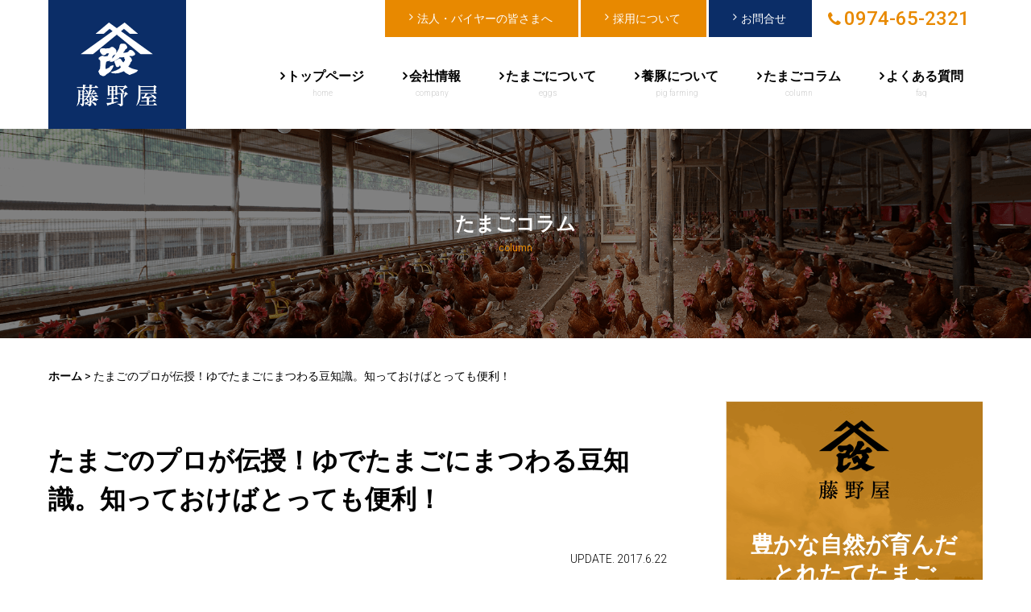

--- FILE ---
content_type: text/html; charset=UTF-8
request_url: https://www.fujinoyaweb.co.jp/column/500
body_size: 68414
content:
<!DOCTYPE html>
<html>
<head>

<!-- Google Tag Manager -->
<script>(function(w,d,s,l,i){w[l]=w[l]||[];w[l].push({'gtm.start':
new Date().getTime(),event:'gtm.js'});var f=d.getElementsByTagName(s)[0],
j=d.createElement(s),dl=l!='dataLayer'?'&l='+l:'';j.async=true;j.src=
'https://www.googletagmanager.com/gtm.js?id='+i+dl;f.parentNode.insertBefore(j,f);
})(window,document,'script','dataLayer','GTM-K7XVG63');</script>
<!-- End Google Tag Manager -->

<title>たまごのプロが伝授！ゆでたまごにまつわる豆知識。知っておけばとっても便利！ | 藤野屋</title>
<meta charset="UTF-8">
<meta name=viewport content="width=device-width, initial-scale=1">
<meta name="format-detection" content="telephone=no">
<link rel="stylesheet" href="https://www.fujinoyaweb.co.jp/wp/wp-content/themes/fujinoyaweb/lib/css/common.css?2023-11-10-085612">
<link href="https://fonts.googleapis.com/css?family=Roboto:300,400,500,700,900" id="gwebfont">
<link rel="apple-touch-icon" sizes="180x180" href="https://www.fujinoyaweb.co.jp/wp/wp-content/themes/fujinoyaweb/lib/images/apple-touch-icon.png">
<link rel="icon" type="image/png" href="https://www.fujinoyaweb.co.jp/wp/wp-content/themes/fujinoyaweb/lib/images/favicon-32x32.png" sizes="32x32">
<link rel="icon" type="image/png" href="https://www.fujinoyaweb.co.jp/wp/wp-content/themes/fujinoyaweb/lib/images/favicon-16x16.png" sizes="16x16">
<link rel="manifest" href="https://www.fujinoyaweb.co.jp/wp/wp-content/themes/fujinoyaweb/lib/images/manifest.json">
<link rel="mask-icon" href="https://www.fujinoyaweb.co.jp/wp/wp-content/themes/fujinoyaweb/lib/images/safari-pinned-tab.svg" color="#0b2d67">
<meta name="theme-color" content="#ffffff"><meta name='robots' content='index, follow, max-image-preview:large, max-snippet:-1, max-video-preview:-1' />
	<style>img:is([sizes="auto" i], [sizes^="auto," i]) { contain-intrinsic-size: 3000px 1500px }</style>
	
	<!-- This site is optimized with the Yoast SEO plugin v26.3 - https://yoast.com/wordpress/plugins/seo/ -->
	<link rel="canonical" href="https://www.fujinoyaweb.co.jp/column/500" />
	<meta property="og:locale" content="ja_JP" />
	<meta property="og:type" content="article" />
	<meta property="og:title" content="たまごのプロが伝授！ゆでたまごにまつわる豆知識。知っておけばとっても便利！ | 藤野屋" />
	<meta property="og:description" content="&nbsp; 簡単に調理できて、しかも美味しいゆでたまご。大人から子どもまで大好きですよね。今回は簡単だけど、実は奥深い「ゆでたまご」に焦点をあててしました。 美味しく調理する方法は？　上手に殻をむく …続きを読む" />
	<meta property="og:url" content="https://www.fujinoyaweb.co.jp/column/500" />
	<meta property="og:site_name" content="藤野屋" />
	<meta property="article:publisher" content="https://www.facebook.com/fujinoyaweb" />
	<meta property="article:published_time" content="2017-06-22T02:43:25+00:00" />
	<meta property="article:modified_time" content="2019-06-03T05:40:11+00:00" />
	<meta property="og:image" content="https://www.fujinoyaweb.co.jp/wp/wp-content/uploads/2017/06/pixta_690992_XL_R.jpg" />
	<meta property="og:image:width" content="700" />
	<meta property="og:image:height" content="467" />
	<meta property="og:image:type" content="image/jpeg" />
	<meta name="author" content="藤野屋" />
	<meta name="twitter:card" content="summary_large_image" />
	<meta name="twitter:label1" content="執筆者" />
	<meta name="twitter:data1" content="藤野屋" />
	<script type="application/ld+json" class="yoast-schema-graph">{"@context":"https://schema.org","@graph":[{"@type":"WebPage","@id":"https://www.fujinoyaweb.co.jp/column/500","url":"https://www.fujinoyaweb.co.jp/column/500","name":"たまごのプロが伝授！ゆでたまごにまつわる豆知識。知っておけばとっても便利！ | 藤野屋","isPartOf":{"@id":"https://www.fujinoyaweb.co.jp/#website"},"primaryImageOfPage":{"@id":"https://www.fujinoyaweb.co.jp/column/500#primaryimage"},"image":{"@id":"https://www.fujinoyaweb.co.jp/column/500#primaryimage"},"thumbnailUrl":"https://www.fujinoyaweb.co.jp/wp/wp-content/uploads/2017/06/pixta_690992_XL_R.jpg","datePublished":"2017-06-22T02:43:25+00:00","dateModified":"2019-06-03T05:40:11+00:00","author":{"@id":"https://www.fujinoyaweb.co.jp/#/schema/person/3b2ac4bd21ce4eb5400a5eb6129e77e5"},"breadcrumb":{"@id":"https://www.fujinoyaweb.co.jp/column/500#breadcrumb"},"inLanguage":"ja","potentialAction":[{"@type":"ReadAction","target":["https://www.fujinoyaweb.co.jp/column/500"]}]},{"@type":"ImageObject","inLanguage":"ja","@id":"https://www.fujinoyaweb.co.jp/column/500#primaryimage","url":"https://www.fujinoyaweb.co.jp/wp/wp-content/uploads/2017/06/pixta_690992_XL_R.jpg","contentUrl":"https://www.fujinoyaweb.co.jp/wp/wp-content/uploads/2017/06/pixta_690992_XL_R.jpg","width":700,"height":467,"caption":"ゆでたまご_藤野屋商店1"},{"@type":"BreadcrumbList","@id":"https://www.fujinoyaweb.co.jp/column/500#breadcrumb","itemListElement":[{"@type":"ListItem","position":1,"name":"ホーム","item":"https://www.fujinoyaweb.co.jp/"},{"@type":"ListItem","position":2,"name":"たまごのプロが伝授！ゆでたまごにまつわる豆知識。知っておけばとっても便利！"}]},{"@type":"WebSite","@id":"https://www.fujinoyaweb.co.jp/#website","url":"https://www.fujinoyaweb.co.jp/","name":"藤野屋","description":"","potentialAction":[{"@type":"SearchAction","target":{"@type":"EntryPoint","urlTemplate":"https://www.fujinoyaweb.co.jp/?s={search_term_string}"},"query-input":{"@type":"PropertyValueSpecification","valueRequired":true,"valueName":"search_term_string"}}],"inLanguage":"ja"},{"@type":"Person","@id":"https://www.fujinoyaweb.co.jp/#/schema/person/3b2ac4bd21ce4eb5400a5eb6129e77e5","name":"藤野屋","image":{"@type":"ImageObject","inLanguage":"ja","@id":"https://www.fujinoyaweb.co.jp/#/schema/person/image/","url":"https://secure.gravatar.com/avatar/0795e07b8ee7be2bb0c8e7a78bbd7f8620571255729feab06d91a93837ab067d?s=96&d=mm&r=g","contentUrl":"https://secure.gravatar.com/avatar/0795e07b8ee7be2bb0c8e7a78bbd7f8620571255729feab06d91a93837ab067d?s=96&d=mm&r=g","caption":"藤野屋"},"url":"https://www.fujinoyaweb.co.jp/author/r-comanager"}]}</script>
	<!-- / Yoast SEO plugin. -->


<link rel='dns-prefetch' href='//ajax.googleapis.com' />
<script type="text/javascript" id="wpp-js" src="https://www.fujinoyaweb.co.jp/wp/wp-content/plugins/wordpress-popular-posts/assets/js/wpp.min.js?ver=7.3.6" data-sampling="0" data-sampling-rate="100" data-api-url="https://www.fujinoyaweb.co.jp/wp-json/wordpress-popular-posts" data-post-id="500" data-token="0fb2349155" data-lang="0" data-debug="0"></script>
<link rel='stylesheet' id='wp-block-library-css' href='https://www.fujinoyaweb.co.jp/wp/wp-includes/css/dist/block-library/style.min.css' type='text/css' media='all' />
<style id='classic-theme-styles-inline-css' type='text/css'>
/*! This file is auto-generated */
.wp-block-button__link{color:#fff;background-color:#32373c;border-radius:9999px;box-shadow:none;text-decoration:none;padding:calc(.667em + 2px) calc(1.333em + 2px);font-size:1.125em}.wp-block-file__button{background:#32373c;color:#fff;text-decoration:none}
</style>
<style id='global-styles-inline-css' type='text/css'>
:root{--wp--preset--aspect-ratio--square: 1;--wp--preset--aspect-ratio--4-3: 4/3;--wp--preset--aspect-ratio--3-4: 3/4;--wp--preset--aspect-ratio--3-2: 3/2;--wp--preset--aspect-ratio--2-3: 2/3;--wp--preset--aspect-ratio--16-9: 16/9;--wp--preset--aspect-ratio--9-16: 9/16;--wp--preset--color--black: #000000;--wp--preset--color--cyan-bluish-gray: #abb8c3;--wp--preset--color--white: #ffffff;--wp--preset--color--pale-pink: #f78da7;--wp--preset--color--vivid-red: #cf2e2e;--wp--preset--color--luminous-vivid-orange: #ff6900;--wp--preset--color--luminous-vivid-amber: #fcb900;--wp--preset--color--light-green-cyan: #7bdcb5;--wp--preset--color--vivid-green-cyan: #00d084;--wp--preset--color--pale-cyan-blue: #8ed1fc;--wp--preset--color--vivid-cyan-blue: #0693e3;--wp--preset--color--vivid-purple: #9b51e0;--wp--preset--gradient--vivid-cyan-blue-to-vivid-purple: linear-gradient(135deg,rgba(6,147,227,1) 0%,rgb(155,81,224) 100%);--wp--preset--gradient--light-green-cyan-to-vivid-green-cyan: linear-gradient(135deg,rgb(122,220,180) 0%,rgb(0,208,130) 100%);--wp--preset--gradient--luminous-vivid-amber-to-luminous-vivid-orange: linear-gradient(135deg,rgba(252,185,0,1) 0%,rgba(255,105,0,1) 100%);--wp--preset--gradient--luminous-vivid-orange-to-vivid-red: linear-gradient(135deg,rgba(255,105,0,1) 0%,rgb(207,46,46) 100%);--wp--preset--gradient--very-light-gray-to-cyan-bluish-gray: linear-gradient(135deg,rgb(238,238,238) 0%,rgb(169,184,195) 100%);--wp--preset--gradient--cool-to-warm-spectrum: linear-gradient(135deg,rgb(74,234,220) 0%,rgb(151,120,209) 20%,rgb(207,42,186) 40%,rgb(238,44,130) 60%,rgb(251,105,98) 80%,rgb(254,248,76) 100%);--wp--preset--gradient--blush-light-purple: linear-gradient(135deg,rgb(255,206,236) 0%,rgb(152,150,240) 100%);--wp--preset--gradient--blush-bordeaux: linear-gradient(135deg,rgb(254,205,165) 0%,rgb(254,45,45) 50%,rgb(107,0,62) 100%);--wp--preset--gradient--luminous-dusk: linear-gradient(135deg,rgb(255,203,112) 0%,rgb(199,81,192) 50%,rgb(65,88,208) 100%);--wp--preset--gradient--pale-ocean: linear-gradient(135deg,rgb(255,245,203) 0%,rgb(182,227,212) 50%,rgb(51,167,181) 100%);--wp--preset--gradient--electric-grass: linear-gradient(135deg,rgb(202,248,128) 0%,rgb(113,206,126) 100%);--wp--preset--gradient--midnight: linear-gradient(135deg,rgb(2,3,129) 0%,rgb(40,116,252) 100%);--wp--preset--font-size--small: 13px;--wp--preset--font-size--medium: 20px;--wp--preset--font-size--large: 36px;--wp--preset--font-size--x-large: 42px;--wp--preset--spacing--20: 0.44rem;--wp--preset--spacing--30: 0.67rem;--wp--preset--spacing--40: 1rem;--wp--preset--spacing--50: 1.5rem;--wp--preset--spacing--60: 2.25rem;--wp--preset--spacing--70: 3.38rem;--wp--preset--spacing--80: 5.06rem;--wp--preset--shadow--natural: 6px 6px 9px rgba(0, 0, 0, 0.2);--wp--preset--shadow--deep: 12px 12px 50px rgba(0, 0, 0, 0.4);--wp--preset--shadow--sharp: 6px 6px 0px rgba(0, 0, 0, 0.2);--wp--preset--shadow--outlined: 6px 6px 0px -3px rgba(255, 255, 255, 1), 6px 6px rgba(0, 0, 0, 1);--wp--preset--shadow--crisp: 6px 6px 0px rgba(0, 0, 0, 1);}:where(.is-layout-flex){gap: 0.5em;}:where(.is-layout-grid){gap: 0.5em;}body .is-layout-flex{display: flex;}.is-layout-flex{flex-wrap: wrap;align-items: center;}.is-layout-flex > :is(*, div){margin: 0;}body .is-layout-grid{display: grid;}.is-layout-grid > :is(*, div){margin: 0;}:where(.wp-block-columns.is-layout-flex){gap: 2em;}:where(.wp-block-columns.is-layout-grid){gap: 2em;}:where(.wp-block-post-template.is-layout-flex){gap: 1.25em;}:where(.wp-block-post-template.is-layout-grid){gap: 1.25em;}.has-black-color{color: var(--wp--preset--color--black) !important;}.has-cyan-bluish-gray-color{color: var(--wp--preset--color--cyan-bluish-gray) !important;}.has-white-color{color: var(--wp--preset--color--white) !important;}.has-pale-pink-color{color: var(--wp--preset--color--pale-pink) !important;}.has-vivid-red-color{color: var(--wp--preset--color--vivid-red) !important;}.has-luminous-vivid-orange-color{color: var(--wp--preset--color--luminous-vivid-orange) !important;}.has-luminous-vivid-amber-color{color: var(--wp--preset--color--luminous-vivid-amber) !important;}.has-light-green-cyan-color{color: var(--wp--preset--color--light-green-cyan) !important;}.has-vivid-green-cyan-color{color: var(--wp--preset--color--vivid-green-cyan) !important;}.has-pale-cyan-blue-color{color: var(--wp--preset--color--pale-cyan-blue) !important;}.has-vivid-cyan-blue-color{color: var(--wp--preset--color--vivid-cyan-blue) !important;}.has-vivid-purple-color{color: var(--wp--preset--color--vivid-purple) !important;}.has-black-background-color{background-color: var(--wp--preset--color--black) !important;}.has-cyan-bluish-gray-background-color{background-color: var(--wp--preset--color--cyan-bluish-gray) !important;}.has-white-background-color{background-color: var(--wp--preset--color--white) !important;}.has-pale-pink-background-color{background-color: var(--wp--preset--color--pale-pink) !important;}.has-vivid-red-background-color{background-color: var(--wp--preset--color--vivid-red) !important;}.has-luminous-vivid-orange-background-color{background-color: var(--wp--preset--color--luminous-vivid-orange) !important;}.has-luminous-vivid-amber-background-color{background-color: var(--wp--preset--color--luminous-vivid-amber) !important;}.has-light-green-cyan-background-color{background-color: var(--wp--preset--color--light-green-cyan) !important;}.has-vivid-green-cyan-background-color{background-color: var(--wp--preset--color--vivid-green-cyan) !important;}.has-pale-cyan-blue-background-color{background-color: var(--wp--preset--color--pale-cyan-blue) !important;}.has-vivid-cyan-blue-background-color{background-color: var(--wp--preset--color--vivid-cyan-blue) !important;}.has-vivid-purple-background-color{background-color: var(--wp--preset--color--vivid-purple) !important;}.has-black-border-color{border-color: var(--wp--preset--color--black) !important;}.has-cyan-bluish-gray-border-color{border-color: var(--wp--preset--color--cyan-bluish-gray) !important;}.has-white-border-color{border-color: var(--wp--preset--color--white) !important;}.has-pale-pink-border-color{border-color: var(--wp--preset--color--pale-pink) !important;}.has-vivid-red-border-color{border-color: var(--wp--preset--color--vivid-red) !important;}.has-luminous-vivid-orange-border-color{border-color: var(--wp--preset--color--luminous-vivid-orange) !important;}.has-luminous-vivid-amber-border-color{border-color: var(--wp--preset--color--luminous-vivid-amber) !important;}.has-light-green-cyan-border-color{border-color: var(--wp--preset--color--light-green-cyan) !important;}.has-vivid-green-cyan-border-color{border-color: var(--wp--preset--color--vivid-green-cyan) !important;}.has-pale-cyan-blue-border-color{border-color: var(--wp--preset--color--pale-cyan-blue) !important;}.has-vivid-cyan-blue-border-color{border-color: var(--wp--preset--color--vivid-cyan-blue) !important;}.has-vivid-purple-border-color{border-color: var(--wp--preset--color--vivid-purple) !important;}.has-vivid-cyan-blue-to-vivid-purple-gradient-background{background: var(--wp--preset--gradient--vivid-cyan-blue-to-vivid-purple) !important;}.has-light-green-cyan-to-vivid-green-cyan-gradient-background{background: var(--wp--preset--gradient--light-green-cyan-to-vivid-green-cyan) !important;}.has-luminous-vivid-amber-to-luminous-vivid-orange-gradient-background{background: var(--wp--preset--gradient--luminous-vivid-amber-to-luminous-vivid-orange) !important;}.has-luminous-vivid-orange-to-vivid-red-gradient-background{background: var(--wp--preset--gradient--luminous-vivid-orange-to-vivid-red) !important;}.has-very-light-gray-to-cyan-bluish-gray-gradient-background{background: var(--wp--preset--gradient--very-light-gray-to-cyan-bluish-gray) !important;}.has-cool-to-warm-spectrum-gradient-background{background: var(--wp--preset--gradient--cool-to-warm-spectrum) !important;}.has-blush-light-purple-gradient-background{background: var(--wp--preset--gradient--blush-light-purple) !important;}.has-blush-bordeaux-gradient-background{background: var(--wp--preset--gradient--blush-bordeaux) !important;}.has-luminous-dusk-gradient-background{background: var(--wp--preset--gradient--luminous-dusk) !important;}.has-pale-ocean-gradient-background{background: var(--wp--preset--gradient--pale-ocean) !important;}.has-electric-grass-gradient-background{background: var(--wp--preset--gradient--electric-grass) !important;}.has-midnight-gradient-background{background: var(--wp--preset--gradient--midnight) !important;}.has-small-font-size{font-size: var(--wp--preset--font-size--small) !important;}.has-medium-font-size{font-size: var(--wp--preset--font-size--medium) !important;}.has-large-font-size{font-size: var(--wp--preset--font-size--large) !important;}.has-x-large-font-size{font-size: var(--wp--preset--font-size--x-large) !important;}
:where(.wp-block-post-template.is-layout-flex){gap: 1.25em;}:where(.wp-block-post-template.is-layout-grid){gap: 1.25em;}
:where(.wp-block-columns.is-layout-flex){gap: 2em;}:where(.wp-block-columns.is-layout-grid){gap: 2em;}
:root :where(.wp-block-pullquote){font-size: 1.5em;line-height: 1.6;}
</style>
<link rel='stylesheet' id='wordpress-popular-posts-css-css' href='https://www.fujinoyaweb.co.jp/wp/wp-content/plugins/wordpress-popular-posts/assets/css/wpp.css' type='text/css' media='all' />
<script type="text/javascript" src="//ajax.googleapis.com/ajax/libs/jquery/2.1.4/jquery.min.js" id="jquery-js"></script>
<script type="text/javascript" src="https://www.fujinoyaweb.co.jp/wp/wp-includes/js/wp-embed.min.js" id="wp-embed-js" defer="defer" data-wp-strategy="defer"></script>
<link rel="https://api.w.org/" href="https://www.fujinoyaweb.co.jp/wp-json/" /><link rel="alternate" title="JSON" type="application/json" href="https://www.fujinoyaweb.co.jp/wp-json/wp/v2/posts/500" /><link rel='shortlink' href='https://www.fujinoyaweb.co.jp/?p=500' />
<link rel="alternate" title="oEmbed (JSON)" type="application/json+oembed" href="https://www.fujinoyaweb.co.jp/wp-json/oembed/1.0/embed?url=https%3A%2F%2Fwww.fujinoyaweb.co.jp%2Fcolumn%2F500" />
<link rel="alternate" title="oEmbed (XML)" type="text/xml+oembed" href="https://www.fujinoyaweb.co.jp/wp-json/oembed/1.0/embed?url=https%3A%2F%2Fwww.fujinoyaweb.co.jp%2Fcolumn%2F500&#038;format=xml" />
            <style id="wpp-loading-animation-styles">@-webkit-keyframes bgslide{from{background-position-x:0}to{background-position-x:-200%}}@keyframes bgslide{from{background-position-x:0}to{background-position-x:-200%}}.wpp-widget-block-placeholder,.wpp-shortcode-placeholder{margin:0 auto;width:60px;height:3px;background:#dd3737;background:linear-gradient(90deg,#dd3737 0%,#571313 10%,#dd3737 100%);background-size:200% auto;border-radius:3px;-webkit-animation:bgslide 1s infinite linear;animation:bgslide 1s infinite linear}</style>
            <style type="text/css">.recentcomments a{display:inline !important;padding:0 !important;margin:0 !important;}</style></head>
<body>

<!-- Google Tag Manager (noscript) -->
<noscript><iframe src="https://www.googletagmanager.com/ns.html?id=GTM-K7XVG63"
height="0" width="0" style="display:none;visibility:hidden"></iframe></noscript>
<!-- End Google Tag Manager (noscript) -->


<div class="js-fade l-grid-container" id="top">
<header class="l-header-horizontal">
<div class="l-grid-container">
<a href="https://www.fujinoyaweb.co.jp/"><h1 class="mdl-logo-wrap"><span class="mdl-logo"><img src="https://www.fujinoyaweb.co.jp/wp/wp-content/themes/fujinoyaweb/lib/images/logo.png" alt="藤野屋シンボル"></span><span class="mdl-logo-type"><img src="https://www.fujinoyaweb.co.jp/wp/wp-content/themes/fujinoyaweb/lib/images/logo-type.png" alt="藤野屋"></span></h1></a>
<div class="mdl-head-nav-wrap">
<nav class="mdl-head-nav">
<a href="https://www.fujinoyaweb.co.jp/corporate" class="btn btn-secondary">法人・バイヤーの皆さまへ</a>
<a href="https://job-draft.com/jobs/5642" class="btn btn-secondary" target="_blank">採用について</a>
<a href="https://www.fujinoyaweb.co.jp/contact" class="btn btn-primary">お問合せ</a>
<span data-action="call" data-tel="0974-65-2321" class="btn-tel">0974-65-2321</span>
</nav>
<div class="js-scroll-container l-grid-container">
<nav class="mdl-gnav-horizontal">
<ul class="mdl-gnav-horizontal-ul">
<li class="mdl-gnav-horizontal-li"><a href="https://www.fujinoyaweb.co.jp/">トップページ<span>home</span></a></li>
<li class="mdl-gnav-horizontal-li"><a href="https://www.fujinoyaweb.co.jp/company">会社情報<span>company</span></a></li>
<li class="mdl-gnav-horizontal-li"><a href="https://www.fujinoyaweb.co.jp/eggs">たまごについて<span>eggs</span></a></li>
<li class="mdl-gnav-horizontal-li"><a href="https://www.fujinoyaweb.co.jp/pig-farming">養豚について<span>pig farming</span></a></li>
<li class="mdl-gnav-horizontal-li"><a href="https://www.fujinoyaweb.co.jp/category/column">たまごコラム<span>column</span></a></li>
<li class="mdl-gnav-horizontal-li"><a href="https://www.fujinoyaweb.co.jp/faq">よくある質問<span>faq</span></a></li>
<li class="btn-mb color-bg-secondary"><a href="https://www.fujinoyaweb.co.jp/corporate">法人・バイヤーの皆さまへ</a></li>
<li class="btn-mb color-bg-secondary"><a href="https://job-draft.com/jobs/5642" target="_blank">採用について</a></li>
<li class="btn-mb color-bg-primary"><a href="https://www.fujinoyaweb.co.jp/contact">お問合せ</a></li>
<li class="btn-mb btn-mb-tel">
<span data-action="call" data-tel="0974-65-2321" class="btn-tel" onclick="ga('send', 'event', '電話リンク', 'タップ', {'nonInteraction': 1});">0974-65-2321</span>
</li>
</ul>
</nav>
</div>
</div>
</div>
</header>

<main>
<article class="post-column">
<h2 class="h-page h-page-column">たまごコラム<span>column</span></h2>




<div class="breadcrumbs"><span><span><a href="https://www.fujinoyaweb.co.jp/">ホーム</a></span> &gt; <span class="breadcrumb_last" aria-current="page">たまごのプロが伝授！ゆでたまごにまつわる豆知識。知っておけばとっても便利！</span></span></div>    <div class="l-grid">
        <div class="l-main hentry">
            <h1 class="h-post entry-title">たまごのプロが伝授！ゆでたまごにまつわる豆知識。知っておけばとっても便利！<span class="mdl-days updated">UPDATE. 2017.6.22</span></h1>
            <div class="sns sns-small">

<ul>
<!-- facebook share -->
<li class="btn-sns btn-facebook">
<a title="シェアする" href="http://www.facebook.com/sharer.php?u=http://www.fujinoyaweb.co.jp/column/500&t=たまごのプロが伝授！ゆでたまごにまつわる豆知識。知っておけばとっても便利！ | 藤野屋" target="_blank"><span class="icon-facebook"></span></a></li>
<!-- twitter -->
<li class="btn-sns btn-twitter"><a class="twitter-tweet" href="http://twitter.com/intent/tweet?text=【たまごのプロが伝授！ゆでたまごにまつわる豆知識。知っておけばとっても便利！ 】| https://www.fujinoyaweb.co.jp/column/500"
onClick="window.open(encodeURI(decodeURI(this.href)),
'tweetwindow',
'width=550, height=450, personalbar=0, toolbar=0, scrollbars=1, resizable=!'
); return false;"><span class="icon-twitter"></span></a>
<script>!function(d,s,id){var js,fjs=d.getElementsByTagName(s)[0],p=/^http:/.test(d.location)?'http':'https';if(!d.getElementById(id)){js=d.createElement(s);js.id=id;js.src=p+'://platform.twitter.com/widgets.js';fjs.parentNode.insertBefore(js,fjs);}}(document, 'script', 'twitter-wjs');</script><script>!function(d,s,id){var js,fjs=d.getElementsByTagName(s)[0],p=/^http:/.test(d.location)?'http':'https';if(!d.getElementById(id)){js=d.createElement(s);js.id=id;js.src=p+'://platform.twitter.com/widgets.js';fjs.parentNode.insertBefore(js,fjs);}}(document, 'script', 'twitter-wjs');</script></li>
<!-- google+1 -->
<li class="btn-sns btn-google">
<a href="https://plus.google.com/share?url=https://www.fujinoyaweb.co.jp/column/500"><i class="icon-google-plus"></i></a>
</li>
<!-- hatebu -->
<!--
<li class="btn-sns btn-hatena"><a href="http://b.hatena.ne.jp/entry/https://www.fujinoyaweb.co.jp/column/500"
class="hatena-bookmark-button"
data-hatena-bookmark-title="たまごのプロが伝授！ゆでたまごにまつわる豆知識。知っておけばとっても便利！"
data-hatena-bookmark-layout="simple"
title="このエントリーをはてなブックマークに追加">
<i class="icon-hatebu"></i>
</a>
<script type="text/javascript" src="http://b.st-hatena.com/js/bookmark_button.js" charset="utf-8" async="async"></script></li>
-->
<!-- pocket -->
<li class="btn-sns btn-pocket">
<a href="http://getpocket.com/edit?url=https://www.fujinoyaweb.co.jp/column/500&title=たまごのプロが伝授！ゆでたまごにまつわる豆知識。知っておけばとっても便利！" onclick="window.open(this.href, 'FBwindow', 'width=550, height=350, menubar=no, toolbar=no, scrollbars=yes'); return false;"><i class="icon-get-pocket"></i></a></li>
<!-- send mail -->
<li class="btn-sns btn-mail"><a href="mailto:"><i class="icon-envelope"></i></a></li>

<!-- line -->
<li class="btn-sns btn-line">
<a href="http://line.naver.jp/R/msg/text/?たまごのプロが伝授！ゆでたまごにまつわる豆知識。知っておけばとっても便利！%0D%0Ahttps://www.fujinoyaweb.co.jp/column/500">
<span class="icon-line"></span></a></li>

<!-- feedly -->
<!--<li class="btn-sns btn-feedly"><a href='http://feedly.com/index.html#subscription%2Ffeed%2Fhttp%3A%2F%2Ffujinoyaweb.co.jp/%2Ffeed%2F'  target='blank'><span class="icon-feedly"></span></a></li>-->
</ul>
</div>            <div class="mdl-text entry-content u-wrap-small">
                <p><img fetchpriority="high" decoding="async" src="https://www.fujinoyaweb.co.jp/wp/wp-content/uploads/2017/06/pixta_690992_XL_R.jpg" alt="ゆでたまご_藤野屋1" width="700" height="467" class="alignnone size-full wp-image-512" srcset="https://www.fujinoyaweb.co.jp/wp/wp-content/uploads/2017/06/pixta_690992_XL_R.jpg 700w, https://www.fujinoyaweb.co.jp/wp/wp-content/uploads/2017/06/pixta_690992_XL_R-300x200.jpg 300w" sizes="(max-width: 700px) 100vw, 700px" /></p>
<p>&nbsp;</p>
<p>簡単に調理できて、しかも美味しいゆでたまご。大人から子どもまで大好きですよね。今回は簡単だけど、実は奥深い「ゆでたまご」に焦点をあててしました。</p>
<p><br />
<strong>美味しく調理する方法は？　上手に殻をむくには？　保存方法は？</strong></p>
<p><br />
知っておくとトクする情報をお届けします。</p>
<p>&nbsp;</p>
<h2 class="h-post-primary">1. 好みのゆでたまごを作るには</h2>
<p><br />
殻を剥いて、たまごを切って黄身の状態を見るまで、その出来栄えがわからない「ゆでたまご」。ゆですぎて黄身が黒っぽく変色してしまったり、殻が剥きにくく白身がボロボロになったり…。主婦であれば経験済みだと思います。</p>
<p>&nbsp;</p>
<p>「ゆでたまごなんて、たまごをゆでるだけの超簡単料理じゃないか！」と思われがちですが、シンプルだからこその難しさがあるのです。</p>
<p>&nbsp;</p>
<h3 class="h-post-secondary">失敗せず自分好みな「ゆでたまご」を作るには、水ではなく沸騰させたお湯を使う</h3>
<p>&nbsp;</p>
<p><img decoding="async" src="https://www.fujinoyaweb.co.jp/wp/wp-content/uploads/2017/06/pixta_22578551_XL.jpg" alt="ゆでたまご_藤野屋2" width="700" height="467" class="alignnone size-full wp-image-515" srcset="https://www.fujinoyaweb.co.jp/wp/wp-content/uploads/2017/06/pixta_22578551_XL.jpg 700w, https://www.fujinoyaweb.co.jp/wp/wp-content/uploads/2017/06/pixta_22578551_XL-300x200.jpg 300w" sizes="(max-width: 700px) 100vw, 700px" /></p>
<p>&nbsp;</p>
<p>一般的には、水からたまごを投入して沸騰後８〜９分という説が多いようですが、もっと美味しいゆでたまごが完成する、作り方とゆで時間があるようです。そのポイントは、お水からではなく、<span style="background-color: #ffff99; font-size: 14pt;"><strong>沸騰させたお湯を使う</strong></span>こと。意外ですよね！　では、その作り方やポイントをご紹介しましょう。</p>
<p>&nbsp;</p>
<h3 class="h-post-secondary">【美味しいゆでたまごの作り方】</h3>
<p>&nbsp;</p>
<ol>
	<li>常温のたまごを用意する。</li>
	<li>沸騰したお湯に、お玉などを使ってひびが入らないように静かにたまごを入れる。<br />
たまご投入後、中火で11分。これは半熟たまごで仕上がる時間なので、好みによって調整を。ゆで上がった際、黄身が真ん中にくるように、時々優しくかき回す。</li>
	<li>11分経過したら、お湯を捨てて、すぐに流水で冷やす。黄身の中心に熱が残っていると、せっかくの半熟状態がなくなるのでしっかりと冷やす。何度か流水を入れ替えながら、鍋の中でたまごを軽く振り、殻にひびを入れておく。そうすると、殻と白身の間に水と空気が入って、殻がむきやすくなります。</li>
</ol>
<p>&nbsp;</p>
<h4 class="h-post-sub">採卵日から５〜７日経過したたまごの方がゆでたまごには適しています</h4>
<p><br />
たまごは、とにかく新鮮なものが一番！と思いがちですが、ゆでたまごに使用するたまごは、新鮮なものよりも産卵から少し日にちが経過している方が適しています。</p>
<p><br />
たまごをゆでた後、うす皮がはがれにくいのは新鮮なたまごを使ったからという話を聞いたことはありませんか？　鮮度のいいたまごには二酸化炭素が多く含まれています。たまごの<strong><span style="background-color: #ffff99;">採卵日から５〜７日経過しているほうがガスが抜け、たまごと殻の間に隙間ができ、ゆでたまごの殻がむけやすくなります。</span></strong></p>
<p>&nbsp;</p>
<p>なぜそのような現象が起こるかというと、たまごの白身に含まれた二酸化炭素がゆでることで急激に気化し、殻の外に出ようとします。その際、たまご内部の圧力が高まり、白身とうす皮を強く殻に押しつけるのです。それが、殻がむきやすくなる原因です。</p>
<p>&nbsp;</p>
<h2 class="h-post-primary">2. 上手く出来ないと案外ストレス!? 失敗しない殻のむき方</h2>
<p>&nbsp;</p>
<p><img decoding="async" src="https://www.fujinoyaweb.co.jp/wp/wp-content/uploads/2017/06/pixta_11575595_XL_R.jpg" alt="ゆでたまご_藤野屋3" width="700" height="467" class="alignnone size-full wp-image-513" srcset="https://www.fujinoyaweb.co.jp/wp/wp-content/uploads/2017/06/pixta_11575595_XL_R.jpg 700w, https://www.fujinoyaweb.co.jp/wp/wp-content/uploads/2017/06/pixta_11575595_XL_R-300x200.jpg 300w" sizes="(max-width: 700px) 100vw, 700px" /></p>
<p>&nbsp;</p>
<p>ゆでたまごを作るときに案外ストレスになるのが、殻をきれいにむけない時。</p>
<p><br />
先述のとおり、鮮度のいいたまごをゆでた時はうす皮が張り付き、必死にむこうとして白身がボロボロに…。そんな悲しい結果にならないよう、たまごをきれいにむくコツを伝授しましょう。そのためにも、<strong>採卵から５〜７日経過</strong>した、ゆでたまごに適したたまごを選びましょうね。</p>
<p>&nbsp;</p>
<h3 class="h-post-secondary">たまごはきっちり冷やす！</h3>
<p><br />
オーソドックスですが、<span style="background-color: #ffff99;"><strong>ゆで上がったたまごを冷水、氷水などできちんと冷やしましょう</strong></span>。冷えたのを確認できたら、鍋に少しの水を加え蓋をして、たまごを数秒間ガシャガシャと振ってみましょう。たまごにひびが入り、殻の間に水と空気が入ってつるっとむきやすくなります。</p>
<p>&nbsp;</p>
<h3 class="h-post-secondary">殻にヒビを少し入れる</h3>
<p><br />
ゆでる前に、たまごの尖ってない丸い部分に、スプーンなどで優しくひびを入れてみます。または、針や画鋲で同じ部分に穴を開けるといいと言われています。</p>
<p>&nbsp;</p>
<p>ほんのちょっとの手間で、殻が格段にむきやすくなります。つるんとした「美人たまご」を目指しましょう！</p>
<p>&nbsp;</p>
<h2 class="h-post-primary">ゆでたまごの賞味期限は長くても3~4日。必ず冷蔵庫で保存してください</h2>
<p><span></span><br />
<span>ゆでたまごは一見、熱を通しているので日持ちしそうなイメージがありますが、実は<span style="background-color: #ffff99;"><strong>生たまごよりも腐りやすい</strong></span>のです。</span></p>
<p>&nbsp;</p>
<p><span>それは生たまごの中の、殺菌作用があるリゾチームという酵素成分が熱によって機能しなくなり、たまごの中の菌を殺す働きが無くなるからです。そのため、硬くゆでた場合（10℃で保管）で、殻にひびのないゆでたまごの<span style="background-color: #ffff99;"><strong>賞味期限は３〜４日</strong></span>。</span></p>
<p>&nbsp;</p>
<p><blockquote class="wp-embedded-content" data-secret="ykinwqLAl9"><a href="https://www.fujinoyaweb.co.jp/column/289">たまごの賞味期限ってどのくらい？安全な保存方法は？</a></blockquote><iframe class="wp-embedded-content" sandbox="allow-scripts" security="restricted" style="position: absolute; clip: rect(1px, 1px, 1px, 1px);" title="&#8220;たまごの賞味期限ってどのくらい？安全な保存方法は？&#8221; &#8212; 藤野屋" src="https://www.fujinoyaweb.co.jp/column/289/embed#?secret=lnv7L7q0W5#?secret=ykinwqLAl9" data-secret="ykinwqLAl9" width="500" height="282" frameborder="0" marginwidth="0" marginheight="0" scrolling="no"></iframe></p>
<p>&nbsp;</p>
<p>下記の様に、賞味期限については日本卵業協会でもアナウンスしていますので、<span>ひびが入っているものは避け、殻をむいたゆでたまごはその日のうちに食べましょう。冷蔵保存を忘れないように！</span></p>
<p>&nbsp;</p>
<blockquote>
<p><b>Ｑ１７　ゆで卵の保存方法と賞味期限を教えて下さい。</b><br />
<span>Ａ：ゆでる条件によって異なり、ゆでた後の保存温度や殻の割れの有無によって異なります。</span><br />
<span>株式会社 光琳 発行の「卵－その化学と加工技術」によれば、硬くゆでた場合５℃で２～３ヶ月、１０℃では３週間、室温（２５℃以上）３～７日間程度の期限であるとされています。殻を剥いた場合は殻付きの３分の１から２分の１程度とありますが、家庭では硬くゆでた場合１０℃保管で殻にヒビのない場合３～４日、いつヒビが入ったかわからないものは食べるのを控え、殻を剥いたものはその日のうちに食べることをお勧めします。</span></p>
</blockquote>
<p><span style="font-size: 10pt; word-break: break-all;">引用元：日本卵業協会 タマゴQ&amp;A Q17より <a href="http://www.nichirankyo.or.jp/qa/hinshitsu.htm#tag17">http://www.nichirankyo.or.jp/qa/hinshitsu.htm#tag17</a></span></p>
<p>&nbsp;</p>
<h2 class="h-post-primary">3. ゆでたまごの黄身の色は鶏が食べる飼料によって変わります</h2>
<p><br />
また、ゆで上がったたまごを切ってみると、たまごによって黄身の色に違いがあるのがわかりますね。濃い色から薄めの黄色まで様々です。これは<a href="https://www.fujinoyaweb.co.jp/column/477">以前にもご紹介した</a>ように、飼料（餌）に関係があります。ちなみに藤野屋のたまごの「さくらたまご」を産む鶏の飼料にはマリーゴールドを加えており、鮮やかな黄身の色になっています。</p>
<p>&nbsp;</p>
<p><blockquote class="wp-embedded-content" data-secret="vgTcgPNwj9"><a href="https://www.fujinoyaweb.co.jp/column/477">たまごを色で選んでるの?! 赤玉と白玉の違いについて、たまご生産のプロが正直に答えます。</a></blockquote><iframe class="wp-embedded-content" sandbox="allow-scripts" security="restricted" style="position: absolute; clip: rect(1px, 1px, 1px, 1px);" title="&#8220;たまごを色で選んでるの?! 赤玉と白玉の違いについて、たまご生産のプロが正直に答えます。&#8221; &#8212; 藤野屋" src="https://www.fujinoyaweb.co.jp/column/477/embed#?secret=o01Zmqr3nY#?secret=vgTcgPNwj9" data-secret="vgTcgPNwj9" width="500" height="282" frameborder="0" marginwidth="0" marginheight="0" scrolling="no"></iframe></p>
<p>&nbsp;</p>
<h2 class="h-post-primary">4. 栄養価としての「ゆでたまご」と「生たまご」の違いは体内への吸収率の差</h2>
<p><br />
ゆでたまごは生たまごと比較すると、栄養価の差はあるのでしょうか？</p>
<p><br />
結論からいますと、<strong>調理法によって栄養価の差はほぼありません</strong>。<strong>しかし、<span style="background-color: #ffff99;">吸収率</span>に差があります</strong>。</p>
<p>&nbsp;</p>
<p>たまごは良質なタンパク質を摂取するのに最適な食材です。たまごからタンパク質を補給する場合、生で摂取するよりも加熱した方が吸収率が良いと言われています。白身の水分を除くとそのほとんどがタンパク質で、たまごの大きさにも違いはありますが、１個あたりで約５グラムのタンパク質が含まれていると言われています。</p>
<p>&nbsp;</p>
<p>しかし、その全てが全部栄養として吸収される訳ではありません。タンパク質を分解する酵素の働きをジャマする物質や、もともと消化されにくい分子構造のタンパク質が含まれているため、食べ方によっては、ほとんどが吸収されずに排出してしまうこともあります。</p>
<p>&nbsp;</p>
<p>タンパク質を分解する酵素のプロテアーゼは、たまごに含まれる特定の成分（オボムコイド等）によってその働きをジャマされると、たまごのタンパク質をうまく分解できなくなります。この物質は、加熱しても完全に分解されるわけではありませんが、熱を加える事によって分解をじゃまする力が低下するために、タンパク質をより効率良く吸収できるようになるわけです。</p>
<p><br />
また、肉や魚に含まれる成分が消化を助けてくれるので、加熱したたまごと一緒に摂取すると、よりタンパク質が吸収されやすくなります。</p>
<p>&nbsp;</p>
<h2 class="h-post-primary">5. 「ゆでたまご」と「生たまご」の見分け方</h2>
<p><br />
ゆでたまごかと思って割ったら、生たまごだった！という失敗、ありませんか？</p>
<p><br />
そこで、たまごを割らなくても見分ける簡単な方法を紹介しましょう。</p>
<p><br />
まず、<strong>たまごをテーブルの上に置いて回転させます</strong>。この時、<strong>きれいによく回ったら<span style="background-color: #ffff99;">ゆでたまご</span></strong>、<strong>グラついてあまり回らなかったら<span style="background-color: #ffff99;">生たまご</span>です</strong>。</p>
<p>&nbsp;</p>
<p>理由としては、ゆでたまごは中身が固定されているのに対し、生たまごは中身が流動状で回転させると中身が動いてしまい、重心が一定しないためフラフラするからです。</p>
<p>&nbsp;</p>
<h2 class="h-post-primary">まとめ</h2>
<p><br />
簡単で手軽に作ることができる「ゆでたまご」は、たまごのタンパク質を摂るのにも適した調理法だということがわかりましたね。殻がむきやすいゆでたまごにするには、たまごの選び方、ちょっとした工夫も必要です。安全に、そして美味しく食べていただくためにも、きちんとした保存方法のもと味わってくださいね！</p>
<p>&nbsp;</p>
<p>&nbsp;</p>
<p><span>オンラインショップはこちらから</span><br />
<strong><a href="https://taketa-fujinoya.shop-pro.jp/" target="_blank" rel="noopener">https://taketa-fujinoya.shop-pro.jp/</a></strong></p>
<p>&nbsp;</p>
<p><a href="https://taketa-fujinoya.shop-pro.jp/"><img decoding="async" src="https://www.fujinoyaweb.co.jp/wp/wp-content/uploads/2018/04/a7efa7d39b2b7ac58cdf79af7d49014e.png" alt="" width="687" height="431" class="alignnone size-full" /></p>
<p>&nbsp;</p>                <p class="u-align-right mdl-days author entry-footer-section">text= 藤野屋</p>
            </div>
            
            <nav role="navigation">
                <div class="mdl-nav-links u-pt-xsmall l-grid-col">
                    <a href="https://www.fujinoyaweb.co.jp/column/477" rel="prev"><span class="btn-prev01 l-grid-col6">&nbsp;前の記事</span></a><a href="https://www.fujinoyaweb.co.jp/column/506" rel="next"><span class="btn btn-prev03 l-grid-col6 u-float-right">次の記事&nbsp;</span></a>                </div>
                <!-- .nav-links -->
            </nav>
            <div class=""><div class='yarpp yarpp-related yarpp-related-widget yarpp-template-yarpp-template-thumbnail'>

    <section class="u-pt-large u-float-clear">
        <h3 class="h-headline">関連記事<span>related article</span></h3>
                                    <article class="mdl-card mdl-card-horizontal l-grid">
                                            <figure class="mdl-card-image">
                            <img width="160" height="160" src="https://www.fujinoyaweb.co.jp/wp/wp-content/uploads/2016/10/asa464-160x160.jpg" class="attachment-all-thumbnail size-all-thumbnail wp-post-image" alt="藤野屋商店_たまご_卵黄とひかる" decoding="async" loading="lazy" srcset="https://www.fujinoyaweb.co.jp/wp/wp-content/uploads/2016/10/asa464-160x160.jpg 160w, https://www.fujinoyaweb.co.jp/wp/wp-content/uploads/2016/10/asa464-150x150.jpg 150w, https://www.fujinoyaweb.co.jp/wp/wp-content/uploads/2016/10/asa464-145x145.jpg 145w, https://www.fujinoyaweb.co.jp/wp/wp-content/uploads/2016/10/asa464-80x80.jpg 80w" sizes="auto, (max-width: 160px) 100vw, 160px" />                        </figure>
                        
                            <div class="mdl-card-contents-wrap">
                                <h3 class="mdl-card-title"><a href="https://www.fujinoyaweb.co.jp/column/134" class="btn-text">身近な食材のたまごこそ地産地消。生産者と産地が見える地元･･･</a></h3>
                                <p class="mdl-card-content">
                                    「たまごコラム」では、たまごにまつわる様々なお話ししたいと思います。 &nbsp; ところで突然ですが・・・みなさん、食卓で日々食べているたまご、どこで作られているか知っていますか？ &nbsp; 多 <a href="https://www.fujinoyaweb.co.jp/column/134"> …続きを読む</a>                                </p>
                                <span class="mdl-days">UPDATE. 2016.10.18</span>
                            </div>
                </article>
                                <article class="mdl-card mdl-card-horizontal l-grid">
                                            <figure class="mdl-card-image">
                            <img width="160" height="160" src="https://www.fujinoyaweb.co.jp/wp/wp-content/uploads/2017/01/pixta_23291742_XL-160x160.jpg" class="attachment-all-thumbnail size-all-thumbnail wp-post-image" alt="藤野屋商店_鳥インフルエンザ" decoding="async" loading="lazy" srcset="https://www.fujinoyaweb.co.jp/wp/wp-content/uploads/2017/01/pixta_23291742_XL-160x160.jpg 160w, https://www.fujinoyaweb.co.jp/wp/wp-content/uploads/2017/01/pixta_23291742_XL-150x150.jpg 150w, https://www.fujinoyaweb.co.jp/wp/wp-content/uploads/2017/01/pixta_23291742_XL-145x145.jpg 145w, https://www.fujinoyaweb.co.jp/wp/wp-content/uploads/2017/01/pixta_23291742_XL-80x80.jpg 80w" sizes="auto, (max-width: 160px) 100vw, 160px" />                        </figure>
                        
                            <div class="mdl-card-contents-wrap">
                                <h3 class="mdl-card-title"><a href="https://www.fujinoyaweb.co.jp/column/309" class="btn-text">鶏を病気から守るために行っている防疫対策について</a></h3>
                                <p class="mdl-card-content">
                                    &nbsp; 寒い季節になると大人も子どもも、病気になりやすく本当に嫌な季節ですね。 それは養鶏業界においても同じことが言えます。この時期に最も警戒すべき病気のひとつが「鳥インフルエンザ」です。 &#038;n <a href="https://www.fujinoyaweb.co.jp/column/309"> …続きを読む</a>                                </p>
                                <span class="mdl-days">UPDATE. 2017.1.19</span>
                            </div>
                </article>
                                <article class="mdl-card mdl-card-horizontal l-grid">
                                            <figure class="mdl-card-image">
                            <img width="160" height="160" src="https://www.fujinoyaweb.co.jp/wp/wp-content/uploads/2017/04/pixta_18083836_XL-160x160.jpg" class="attachment-all-thumbnail size-all-thumbnail wp-post-image" alt="朝食_たまご_藤野屋商店1" decoding="async" loading="lazy" srcset="https://www.fujinoyaweb.co.jp/wp/wp-content/uploads/2017/04/pixta_18083836_XL-160x160.jpg 160w, https://www.fujinoyaweb.co.jp/wp/wp-content/uploads/2017/04/pixta_18083836_XL-150x150.jpg 150w, https://www.fujinoyaweb.co.jp/wp/wp-content/uploads/2017/04/pixta_18083836_XL-145x145.jpg 145w, https://www.fujinoyaweb.co.jp/wp/wp-content/uploads/2017/04/pixta_18083836_XL-80x80.jpg 80w" sizes="auto, (max-width: 160px) 100vw, 160px" />                        </figure>
                        
                            <div class="mdl-card-contents-wrap">
                                <h3 class="mdl-card-title"><a href="https://www.fujinoyaweb.co.jp/column/442" class="btn-text">毎日の習慣に！「朝たまご」を積極的に取り入れよう</a></h3>
                                <p class="mdl-card-content">
                                    &nbsp; 春は新入学・新社会人など「新しい生活」が始まる時期などで、いつも以上に朝の時間を慌ただしく過ごしている方も多いと思います。 つい「朝はバタバタしてて、朝ごはんなんてゆっくり食べているヒマ <a href="https://www.fujinoyaweb.co.jp/column/442"> …続きを読む</a>                                </p>
                                <span class="mdl-days">UPDATE. 2017.4.28</span>
                            </div>
                </article>
                                <article class="mdl-card mdl-card-horizontal l-grid">
                                            <figure class="mdl-card-image">
                            <img width="160" height="160" src="https://www.fujinoyaweb.co.jp/wp/wp-content/uploads/2017/09/pixta_14445850_XL-160x160.jpg" class="attachment-all-thumbnail size-all-thumbnail wp-post-image" alt="たまご_卵黄_卵白1" decoding="async" loading="lazy" srcset="https://www.fujinoyaweb.co.jp/wp/wp-content/uploads/2017/09/pixta_14445850_XL-160x160.jpg 160w, https://www.fujinoyaweb.co.jp/wp/wp-content/uploads/2017/09/pixta_14445850_XL-150x150.jpg 150w, https://www.fujinoyaweb.co.jp/wp/wp-content/uploads/2017/09/pixta_14445850_XL-145x145.jpg 145w, https://www.fujinoyaweb.co.jp/wp/wp-content/uploads/2017/09/pixta_14445850_XL-80x80.jpg 80w" sizes="auto, (max-width: 160px) 100vw, 160px" />                        </figure>
                        
                            <div class="mdl-card-contents-wrap">
                                <h3 class="mdl-card-title"><a href="https://www.fujinoyaweb.co.jp/column/602" class="btn-text">たまごの卵黄と卵白、栄養があるのはどちら？</a></h3>
                                <p class="mdl-card-content">
                                    &nbsp; 生たまごで、焼いて、ゆでて…と、毎日ごく自然に、当たり前に味わっているたまご。おそらくほとんどのご家庭の冷蔵庫にも、必ずと言っていいほど常備していただいているのではないでしょうか？（そう <a href="https://www.fujinoyaweb.co.jp/column/602"> …続きを読む</a>                                </p>
                                <span class="mdl-days">UPDATE. 2017.9.07</span>
                            </div>
                </article>
                                    
    </section>
</div>
</div>            <div class="u-pt-large"><div class="btn-cta-corp">
<h3>お問合せはこちらへ</h3>
<div class="l-grid">
<span data-action="call" data-tel="0974-65-2321" class="btn-tel" onclick="ga('send', 'event', '電話リンク', 'タップ', {'nonInteraction': 1});">0974-65-2321</span>
<a href="https://www.fujinoyaweb.co.jp//contact" class="btn-larrow btn-larrow-border">お問合せフォーム</a>
</div>
<span>藤野屋の商品に興味をお持ちの方はお気軽にご連絡ください</span>
</div></div>
        </div>
        <div class="l-sidebar">
            <aside role="complementary">
   <h3><a href="https://www.fujinoyaweb.co.jp/eggs" class="mdl-sidebar-ban1">
   <span class="mdl-sidebar-ban1-logo"><img src="https://www.fujinoyaweb.co.jp/wp/wp-content/themes/fujinoyaweb/lib/images/sidebar-ban1-logo.png" alt="藤野屋"></span>
   <span class="mdl-sidebar-ban1-copy">豊かな自然が育んだ<br>とれたてたまご</span>
   <span class="mdl-sidebar-ban1-image"><img src="https://www.fujinoyaweb.co.jp/wp/wp-content/themes/fujinoyaweb/lib/images/sidebar-ban1-egg.png" alt="たまご"></span>
   </a></h3>
    <div class="mdl-sidebar-wrap">
        <form method="get" action="https://www.fujinoyaweb.co.jp/" class="mdl-search">
<div class="mdl-box-search">
<input type="text" name="s" id="s" value="" placeholder="検索したいキーワードを入力">
</div>
<div class="mdl-btn-search">
<button type="submit">
<i class="fa fa-search" aria-hidden="true"></i>
</button>
</div>
</form>    </div>
    <div class="article-list article-list-thum mdl-sidebar-wrap">
        <h3 class="h-sidebar-title">たまごコラム</h3>
        <article>
            <table>
                                    
                        <tr>
                            <th>
                                <figure class="mdl-card-image">
                                    <img width="80" height="80" src="https://www.fujinoyaweb.co.jp/wp/wp-content/uploads/2026/01/pixta_119843118_M-80x80.jpg" class="attachment-sidebar-thumbnail size-sidebar-thumbnail wp-post-image" alt="" decoding="async" loading="lazy" srcset="https://www.fujinoyaweb.co.jp/wp/wp-content/uploads/2026/01/pixta_119843118_M-80x80.jpg 80w, https://www.fujinoyaweb.co.jp/wp/wp-content/uploads/2026/01/pixta_119843118_M-150x150.jpg 150w, https://www.fujinoyaweb.co.jp/wp/wp-content/uploads/2026/01/pixta_119843118_M-145x145.jpg 145w, https://www.fujinoyaweb.co.jp/wp/wp-content/uploads/2026/01/pixta_119843118_M-160x160.jpg 160w, https://www.fujinoyaweb.co.jp/wp/wp-content/uploads/2026/01/pixta_119843118_M-120x120.jpg 120w" sizes="auto, (max-width: 80px) 100vw, 80px" />                                </figure>
                            </th>
                            <td>
                                <a href="https://www.fujinoyaweb.co.jp/column/6459">
                                    年に一度の、貴重な味わい。藤野屋の「大寒たまご」                                </a>
                            </td>
                        </tr>
                        
                        <tr>
                            <th>
                                <figure class="mdl-card-image">
                                    <img width="80" height="80" src="https://www.fujinoyaweb.co.jp/wp/wp-content/uploads/2025/10/pixta_6317702_M-80x80.jpg" class="attachment-sidebar-thumbnail size-sidebar-thumbnail wp-post-image" alt="" decoding="async" loading="lazy" srcset="https://www.fujinoyaweb.co.jp/wp/wp-content/uploads/2025/10/pixta_6317702_M-80x80.jpg 80w, https://www.fujinoyaweb.co.jp/wp/wp-content/uploads/2025/10/pixta_6317702_M-150x150.jpg 150w, https://www.fujinoyaweb.co.jp/wp/wp-content/uploads/2025/10/pixta_6317702_M-145x145.jpg 145w, https://www.fujinoyaweb.co.jp/wp/wp-content/uploads/2025/10/pixta_6317702_M-160x160.jpg 160w, https://www.fujinoyaweb.co.jp/wp/wp-content/uploads/2025/10/pixta_6317702_M-120x120.jpg 120w" sizes="auto, (max-width: 80px) 100vw, 80px" />                                </figure>
                            </th>
                            <td>
                                <a href="https://www.fujinoyaweb.co.jp/column/6144">
                                    生・ゆで・炒め...調理法で変わる!? 「たまご」の栄養吸収率と効果･･･                                </a>
                            </td>
                        </tr>
                        
                        <tr>
                            <th>
                                <figure class="mdl-card-image">
                                    <img width="80" height="80" src="https://www.fujinoyaweb.co.jp/wp/wp-content/uploads/2025/08/pixta_8583201_M-80x80.jpg" class="attachment-sidebar-thumbnail size-sidebar-thumbnail wp-post-image" alt="" decoding="async" loading="lazy" srcset="https://www.fujinoyaweb.co.jp/wp/wp-content/uploads/2025/08/pixta_8583201_M-80x80.jpg 80w, https://www.fujinoyaweb.co.jp/wp/wp-content/uploads/2025/08/pixta_8583201_M-150x150.jpg 150w, https://www.fujinoyaweb.co.jp/wp/wp-content/uploads/2025/08/pixta_8583201_M-145x145.jpg 145w, https://www.fujinoyaweb.co.jp/wp/wp-content/uploads/2025/08/pixta_8583201_M-160x160.jpg 160w, https://www.fujinoyaweb.co.jp/wp/wp-content/uploads/2025/08/pixta_8583201_M-120x120.jpg 120w" sizes="auto, (max-width: 80px) 100vw, 80px" />                                </figure>
                            </th>
                            <td>
                                <a href="https://www.fujinoyaweb.co.jp/column/5948">
                                    「卵黄」と「卵白」の栄養の違いを解説。おすすめレシピも紹介                                </a>
                            </td>
                        </tr>
                        
                        <tr>
                            <th>
                                <figure class="mdl-card-image">
                                    <img width="80" height="80" src="https://www.fujinoyaweb.co.jp/wp/wp-content/uploads/2017/07/pixta_29439653_XL-80x80.jpg" class="attachment-sidebar-thumbnail size-sidebar-thumbnail wp-post-image" alt="日本_生たまご" decoding="async" loading="lazy" srcset="https://www.fujinoyaweb.co.jp/wp/wp-content/uploads/2017/07/pixta_29439653_XL-80x80.jpg 80w, https://www.fujinoyaweb.co.jp/wp/wp-content/uploads/2017/07/pixta_29439653_XL-150x150.jpg 150w, https://www.fujinoyaweb.co.jp/wp/wp-content/uploads/2017/07/pixta_29439653_XL-145x145.jpg 145w, https://www.fujinoyaweb.co.jp/wp/wp-content/uploads/2017/07/pixta_29439653_XL-160x160.jpg 160w" sizes="auto, (max-width: 80px) 100vw, 80px" />                                </figure>
                            </th>
                            <td>
                                <a href="https://www.fujinoyaweb.co.jp/column/5703">
                                    生たまごを食すのは日本人だけ⁉ 世界に誇る、安心・安全な日本のたまご･･･                                </a>
                            </td>
                        </tr>
                        
                        <tr>
                            <th>
                                <figure class="mdl-card-image">
                                    <img width="80" height="80" src="https://www.fujinoyaweb.co.jp/wp/wp-content/uploads/2025/04/pixta_74456802_M-80x80.jpg" class="attachment-sidebar-thumbnail size-sidebar-thumbnail wp-post-image" alt="" decoding="async" loading="lazy" srcset="https://www.fujinoyaweb.co.jp/wp/wp-content/uploads/2025/04/pixta_74456802_M-80x80.jpg 80w, https://www.fujinoyaweb.co.jp/wp/wp-content/uploads/2025/04/pixta_74456802_M-150x150.jpg 150w, https://www.fujinoyaweb.co.jp/wp/wp-content/uploads/2025/04/pixta_74456802_M-145x145.jpg 145w, https://www.fujinoyaweb.co.jp/wp/wp-content/uploads/2025/04/pixta_74456802_M-160x160.jpg 160w, https://www.fujinoyaweb.co.jp/wp/wp-content/uploads/2025/04/pixta_74456802_M-120x120.jpg 120w" sizes="auto, (max-width: 80px) 100vw, 80px" />                                </figure>
                            </th>
                            <td>
                                <a href="https://www.fujinoyaweb.co.jp/column/5582">
                                    新鮮・安心に味わうために。購入前・購入後のために知っておきたい、「た･･･                                </a>
                            </td>
                        </tr>
                        
                        <tr>
                            <th>
                                <figure class="mdl-card-image">
                                    <img width="80" height="80" src="https://www.fujinoyaweb.co.jp/wp/wp-content/uploads/2024/08/pixta_34511205_M-80x80.jpg" class="attachment-sidebar-thumbnail size-sidebar-thumbnail wp-post-image" alt="" decoding="async" loading="lazy" srcset="https://www.fujinoyaweb.co.jp/wp/wp-content/uploads/2024/08/pixta_34511205_M-80x80.jpg 80w, https://www.fujinoyaweb.co.jp/wp/wp-content/uploads/2024/08/pixta_34511205_M-150x150.jpg 150w, https://www.fujinoyaweb.co.jp/wp/wp-content/uploads/2024/08/pixta_34511205_M-145x145.jpg 145w, https://www.fujinoyaweb.co.jp/wp/wp-content/uploads/2024/08/pixta_34511205_M-160x160.jpg 160w, https://www.fujinoyaweb.co.jp/wp/wp-content/uploads/2024/08/pixta_34511205_M-120x120.jpg 120w" sizes="auto, (max-width: 80px) 100vw, 80px" />                                </figure>
                            </th>
                            <td>
                                <a href="https://www.fujinoyaweb.co.jp/column/5373">
                                    「秋バテ」の体を助ける「たまご」。夏から秋に安心・安全に味わうポイン･･･                                </a>
                            </td>
                        </tr>
                                                            </table>
            <a href="https://www.fujinoyaweb.co.jp/category/column" class="btn-larrow">一覧で見る</a>
        </article>
    </div>



    <div class="mdl-sidebar-popular mdl-sidebar-wrap"><div class="popular-posts"><h3 class="h-sidebar-title">よく読まれている記事</h3><ul class="wpp-list">
<li> <a href="https://www.fujinoyaweb.co.jp/column/602" title="たまごの卵黄と卵白、栄養があるのはどちら？" class="wpp-post-title" target="_self">たまごの卵黄と卵白、栄養があるのはど...</a> </li>
<li> <a href="https://www.fujinoyaweb.co.jp/column/410" title="たまごは1日2個以上食べてOK！たまごはコレステロールの敵ではない！" class="wpp-post-title" target="_self">たまごは1日2個以上食べてOK！たま...</a> </li>
<li> <a href="https://www.fujinoyaweb.co.jp/column/623" title="たまごを割ったら血のようなものが。これって食べても大丈夫!？「異常卵」について解説します。" class="wpp-post-title" target="_self">たまごを割ったら血のようなものが。こ...</a> </li>

</ul></div></div>
        <div class="article-list mdl-media mdl-sidebar-wrap">
            <h3 class="h-sidebar-title">メディア情報</h3>
            <table>
                                    
                        <tr>
                            <th><span class="mdl-days">2023.6.13</span></th>
                            <td>
                                <a href="https://www.fujinoyaweb.co.jp/media/4576">
                                    OBSテレビ　おはようナイスキャッチ『老舗さん おじゃまします』で藤･･･                                </a>
                            </td>
                        </tr>
                        
                        
                        <tr>
                            <th><span class="mdl-days">2022.12.05</span></th>
                            <td>
                                <a href="https://www.fujinoyaweb.co.jp/media/2841">
                                    大分合同新聞「MY HISTORY」に、弊社会長の甲斐正章が掲載され･･･                                </a>
                            </td>
                        </tr>
                        
                        
                        <tr>
                            <th><span class="mdl-days">2022.12.05</span></th>
                            <td>
                                <a href="https://www.fujinoyaweb.co.jp/media/2831">
                                    「職場の教養 」に掲載されました。                                </a>
                            </td>
                        </tr>
                        
                                                            </table>
            <a href="https://www.fujinoyaweb.co.jp/category/media" class="btn-larrow">一覧で見る</a>
        </div>
<div class="mdl-sidebar-wrap">
    <h3><a href="https://taketa-fujinoya.shop-pro.jp/" target="_blank"  class="mdl-sidebar-ban2">
        <span class="mdl-sidebar-ban2-copy">大自然が育んだ<br>安心できる、おいしさを<br>届けます</span>
        <span class="mdl-sidebar-ban2-image"><img src="https://www.fujinoyaweb.co.jp/wp/wp-content/themes/fujinoyaweb/lib/images/sidebar-ban2-image.png" alt="藤野屋のたまご商品イメージ"></span>
        <span class="mdl-sidebar-ban2-title"><img src="https://www.fujinoyaweb.co.jp/wp/wp-content/themes/fujinoyaweb/lib/images/sidebar-ban2-title.png" alt="藤野屋のたまご"></span>
        <span class="mdl-sidebar-ban2-btn"><img src="https://www.fujinoyaweb.co.jp/wp/wp-content/themes/fujinoyaweb/lib/images/sidebar-ban2-btn.png" alt="藤野屋 ショッピングサイト"></span>
    </a></h3>
</div>
<div class="mdl-sidebar-wrap">
    <div class="fb-page" data-href="https://www.facebook.com/fujinoyaweb" data-tabs="timeline" data-width="336" data-height="360" data-small-header="true" data-adapt-container-width="true" data-hide-cover="false" data-show-facepile="false">
    <blockquote cite="https://www.facebook.com/fujinoyaweb" class="fb-xfbml-parse-ignore"><a href="https://www.facebook.com/fujinoyaweb">Facebook</a></blockquote>
    </div>
</div>
</aside>        </div>
    </div>
    </main>
<footer class="color-bg-primary">
<div class="l-footer-primary">
<div class="btn-pagetop"><a href="#top"></a></div>
<div class="mdl-footer-info">
<h3 class="mdl-logo-wrap"><span class="mdl-logo"><img src="https://www.fujinoyaweb.co.jp/wp/wp-content/themes/fujinoyaweb/lib/images/logo.png" alt="藤野屋シンボル"></span><span class="mdl-logo-type"><img src="https://www.fujinoyaweb.co.jp/wp/wp-content/themes/fujinoyaweb/lib/images/logo-type.png" alt="藤野屋"></span></h3>
<address><p>〒879-6184<br>大分県竹田市大字菅生953</p><p>TEL.(0974)-65-2321</p><p>FAX.(0974)-65-2267</p></address>
</div>
<div class="mdl-footer-nav-primary">
<nav>
<ul>
<li><a href="https://www.fujinoyaweb.co.jp/">トップページ</a></li>
<li><a href="https://www.fujinoyaweb.co.jp/company">会社情報</a></li>
<li><a href="https://www.fujinoyaweb.co.jp/corporate">法人・バイヤーの方</a></li>
<li><a href="https://www.fujinoyaweb.co.jp/eggs">たまごについて</a></li>
<li><a href="https://www.fujinoyaweb.co.jp/pig-farming">養豚について</a></li>
<li><a href="https://www.fujinoyaweb.co.jp/faq">よくある質問</a></li>
</ul>
<ul>
<li><a href="https://www.fujinoyaweb.co.jp/news">お知らせ</a></li>
<li><a href="https://www.fujinoyaweb.co.jp/category/column">たまごコラム</a></li>
<li><a href="https://www.fujinoyaweb.co.jp/media">メディア情報</a></li>
<li><a href="https://www.fujinoyaweb.co.jp/contact">お問合せ</a></li>
<li><a href="https://www.fujinoyaweb.co.jp/sitemap">サイトマップ</a></li>
<li><a href="https://www.fujinoyaweb.co.jp/privacy">個人情報保護方針</a></li>
</ul>
<div class="mdl-footer-btn">
<a href="https://job-draft.com/jobs/5642" class="btn-larrow btn-larrow-border" target="_blank">採用について<i class="fa fa-external-link" aria-hidden="true"></i></a>
<div class="mdl-footer-btn-sns"><h4><i class="fa fa-minus" aria-hidden="true"></i>藤野屋 公式SNS</h4><div class="mdl-footer-btn-sns-nav"><a href="https://www.instagram.com/fujinoyaweb/" target="_blank"><i class="fa fa-instagram" aria-hidden="true"></i></a><a href="https://www.facebook.com/fujinoyaweb" target="_blank"><i class="fa fa-facebook-official" aria-hidden="true"></i></a><a href="https://twitter.com/fujinoyaegg" target="_blank"><i class="fa fa-twitter" aria-hidden="true"></i></a></div></div>
</div>
</nav>
</div>
<div class="mdl-footer-copy">&copy;2019 Fujinoya Co.,Ltd.</div>
</div>
</footer>
</div>
<div class="loader js-loader"><span class="loader-spin"></span></div>
<script type='text/javascript' src='//ajax.googleapis.com/ajax/libs/jquery/2.1.4/jquery.min.js'></script>
<script type="text/javascript" src="https://www.fujinoyaweb.co.jp/wp/wp-content/themes/fujinoyaweb/lib/js/min/common.js"></script>
<script type="text/javascript" src="https://www.fujinoyaweb.co.jp/wp/wp-content/themes/fujinoyaweb/lib/js/min/jquery.bxslider.min.js"></script>
<script type="text/javascript" src="https://www.fujinoyaweb.co.jp/wp/wp-content/themes/fujinoyaweb/lib/js/min/jquery.easing.1.3.js"></script>
<script type="text/javascript" src="https://www.fujinoyaweb.co.jp/wp/wp-content/themes/fujinoyaweb/lib/js/min/modernizr-latest.js"></script>
<script type="text/javascript" src="https://www.fujinoyaweb.co.jp/wp/wp-content/themes/fujinoyaweb/lib/js/min/jquery.waypoints.min.js"></script>
<script type="text/javascript" src="https://www.fujinoyaweb.co.jp/wp/wp-content/themes/fujinoyaweb/lib/js/min/lity.js"></script>
<script>
//slider-primary
$(window).on('load', function(){
$('.js-slider-primary').bxSlider({
slideWidth: 1280,
slideMargin: 0,
auto: true,
pause: 8000,
responsive: true,
touchEnabled: true
});
});
//web font
(function () {
var webfonts = document.getElementById('gwebfont');
if (webfonts) {
webfonts.rel = 'stylesheet';
}
})();
</script>

<script type="text/javascript" src="https://www.fujinoyaweb.co.jp/wp/wp-content/themes/fujinoyaweb/lib/js/min/ajaxzip3.js"></script>
<script type="text/javascript">
jQuery(function( $ ) {
jQuery( 'input[name="zip2"]' ).keyup( function( e ) {
AjaxZip3.zip2addr('zip1','zip2','address1','address2');
} )
} );
</script>

<div id="fb-root"></div>
<script>
(function (d, s, id) {
var js, fjs = d.getElementsByTagName(s)[0];
if (d.getElementById(id)) return;
js = d.createElement(s);
js.id = id;
js.src = "//connect.facebook.net/ja_JP/sdk.js#xfbml=1&version=v2.7";
fjs.parentNode.insertBefore(js, fjs);
}(document, 'script', 'facebook-jssdk'));
</script>
<script type="speculationrules">
{"prefetch":[{"source":"document","where":{"and":[{"href_matches":"\/*"},{"not":{"href_matches":["\/wp\/wp-*.php","\/wp\/wp-admin\/*","\/wp\/wp-content\/uploads\/*","\/wp\/wp-content\/*","\/wp\/wp-content\/plugins\/*","\/wp\/wp-content\/themes\/fujinoyaweb\/*","\/*\\?(.+)"]}},{"not":{"selector_matches":"a[rel~=\"nofollow\"]"}},{"not":{"selector_matches":".no-prefetch, .no-prefetch a"}}]},"eagerness":"conservative"}]}
</script>
<link rel='stylesheet' id='yarppRelatedCss-css' href='https://www.fujinoyaweb.co.jp/wp/wp-content/plugins/yet-another-related-posts-plugin/style/related.css' type='text/css' media='all' />
</body>
</html>

--- FILE ---
content_type: text/css
request_url: https://www.fujinoyaweb.co.jp/wp/wp-content/themes/fujinoyaweb/lib/css/common.css?2023-11-10-085612
body_size: 132895
content:
@charset "UTF-8";
html {
  box-sizing: border-box;
}

*, *::after, *::before {
  box-sizing: inherit;
}

/*============================

mixin

-----------------------------

#responsive img
#font-size
#opacity
#link-colors
#hover-link
#Omega Reset
#css transition easing

============================*/
/*============================
responsive img
============================*/
/*============================
font-size
============================*/
/*============================
opacity
============================*/
/*============================
link-colors
============================*/
/*============================
hover-link
============================*/
/*============================
Omega Reset
============================*/
/*============================
css transition easing
============================*/
/*============================

keyframes

-----------------------------

slidefadeIn
slideup&naname
down
spin

============================*/
/*============================
slidefadeIn
============================*/
@keyframes slidefadeIn {
  0% {
    transform: translateX(-2%);
    opacity: 0.0;
  }
  80% {
    opacity: 1;
  }
  100% {
    transform: translateX(0%);
    opacity: 1;
  }
}

@-webkit-keyframes slidefadeIn {
  0% {
    -webkit-transform: translateX(-2%);
    opacity: 0.0;
  }
  80% {
    opacity: 1;
  }
  100% {
    -webkit-transform: translateX(0%);
    opacity: 1;
  }
}

/*============================
slideup&naname
============================*/
@keyframes slideUp {
  0% {
    transform: translateY(100%);
    opacity: 0.0;
  }
  50% {
    transform: translateY(-8%);
  }
  65% {
    transform: translateY(4%);
  }
  70% {
    transform: translateY(-4%);
    transform: rotate(-20deg);
  }
  80% {
    transform: translateY(-4%);
    transform: rotate(20deg);
  }
  90% {
    transform: translateY(2%);
    transform: rotate(-20deg);
  }
  100% {
    transform: translateY(0%);
    opacity: 1;
    transform: rotate(20deg);
  }
}

@-webkit-keyframes slideUp {
  0% {
    -webkit-transform: translateY(100%);
    opacity: 0.0;
  }
  50% {
    -webkit-transform: translateY(-8%);
  }
  65% {
    -webkit-transform: translateY(4%);
  }
  70% {
    -webkit-transform: translateY(-4%);
    -webkit-transform: rotate(-20deg);
  }
  80% {
    -webkit-transform: translateY(-4%);
    -webkit-transform: rotate(20deg);
  }
  90% {
    -webkit-transform: translateY(2%);
    -webkit-transform: rotate(-20deg);
  }
  100% {
    -webkit-transform: translateY(0%);
    opacity: 1;
    -webkit-transform: rotate(20deg);
  }
}

/*============================
down
============================*/
@keyframes down {
  0% {
    transform: scaleY(0.3);
  }
  40% {
    transform: scaleY(1.02);
  }
  60% {
    transform: scaleY(0.98);
  }
  80% {
    transform: scaleY(1.01);
  }
  100% {
    transform: scaleY(0.98);
  }
  80% {
    transform: scaleY(1.01);
  }
  100% {
    transform: scaleY(1);
    opacity: 1;
  }
}

@-webkit-keyframes down {
  0% {
    -webkit-transform: scaleY(0.3);
  }
  40% {
    -webkit-transform: scaleY(1.02);
  }
  60% {
    -webkit-transform: scaleY(0.98);
  }
  80% {
    -webkit-transform: scaleY(1.01);
  }
  100% {
    -webkit-transform: scaleY(0.98);
  }
  80% {
    -webkit-transform: scaleY(1.01);
  }
  100% {
    -webkit-transform: scaleY(1);
    opacity: 1;
  }
}

/*============================
spin
============================*/
@keyframes spin {
  0% {
    transform: rotate(0deg);
    opacity: 0.4;
  }
  50% {
    transform: rotate(180deg);
    opacity: 1;
  }
  100% {
    transform: rotate(360deg);
    opacity: 0.4;
  }
}

/*============================

breakpoint

============================*/
/*! Lity - v2.2.2 - 2016-12-14
* http://sorgalla.com/lity/
* Copyright (c) 2015-2016 Jan Sorgalla; Licensed MIT */
.lity {
  z-index: 9990;
  position: fixed;
  top: 0;
  right: 0;
  bottom: 0;
  left: 0;
  white-space: nowrap;
  background: #0b0b0b;
  background: rgba(0, 0, 0, 0.9);
  outline: none !important;
  opacity: 0;
  -webkit-transition: opacity 0.3s ease;
  -o-transition: opacity 0.3s ease;
  transition: opacity 0.3s ease;
}

.lity.lity-opened {
  opacity: 1;
}

.lity.lity-closed {
  opacity: 0;
}

.lity * {
  -webkit-box-sizing: border-box;
  -moz-box-sizing: border-box;
  box-sizing: border-box;
}

.lity-wrap {
  z-index: 9990;
  position: fixed;
  top: 0;
  right: 0;
  bottom: 0;
  left: 0;
  text-align: center;
  outline: none !important;
}

.lity-wrap:before {
  content: '';
  display: inline-block;
  height: 100%;
  vertical-align: middle;
  margin-right: -0.25em;
}

.lity-loader {
  z-index: 9991;
  color: #fff;
  position: absolute;
  top: 50%;
  margin-top: -0.8em;
  width: 100%;
  text-align: center;
  font-size: 14px;
  font-family: Arial, Helvetica, sans-serif;
  opacity: 0;
  -webkit-transition: opacity 0.3s ease;
  -o-transition: opacity 0.3s ease;
  transition: opacity 0.3s ease;
}

.lity-loading .lity-loader {
  opacity: 1;
}

.lity-container {
  z-index: 9992;
  position: relative;
  text-align: left;
  vertical-align: middle;
  display: inline-block;
  white-space: normal;
  max-width: 100%;
  max-height: 100%;
  outline: none !important;
}

.lity-content {
  z-index: 9993;
  width: 100%;
  -webkit-transform: scale(1);
  -ms-transform: scale(1);
  -o-transform: scale(1);
  transform: scale(1);
  -webkit-transition: -webkit-transform 0.3s ease;
  transition: -webkit-transform 0.3s ease;
  -o-transition: -o-transform 0.3s ease;
  transition: transform 0.3s ease;
  transition: transform 0.3s ease, -webkit-transform 0.3s ease, -o-transform 0.3s ease;
}

.lity-loading .lity-content,
.lity-closed .lity-content {
  -webkit-transform: scale(0.8);
  -ms-transform: scale(0.8);
  -o-transform: scale(0.8);
  transform: scale(0.8);
}

.lity-content:after {
  content: '';
  position: absolute;
  left: 0;
  top: 0;
  bottom: 0;
  display: block;
  right: 0;
  width: auto;
  height: auto;
  z-index: -1;
  -webkit-box-shadow: 0 0 8px rgba(0, 0, 0, 0.6);
  box-shadow: 0 0 8px rgba(0, 0, 0, 0.6);
}

.lity-close {
  z-index: 9994;
  width: 35px;
  height: 35px;
  position: fixed;
  right: 0;
  top: 0;
  -webkit-appearance: none;
  cursor: pointer;
  text-decoration: none;
  text-align: center;
  padding: 0;
  color: #fff;
  font-style: normal;
  font-size: 35px;
  font-family: Arial, Baskerville, monospace;
  line-height: 35px;
  text-shadow: 0 1px 2px rgba(0, 0, 0, 0.6);
  border: 0;
  background: none;
  outline: none;
  -webkit-box-shadow: none;
  box-shadow: none;
}

.lity-close::-moz-focus-inner {
  border: 0;
  padding: 0;
}

.lity-close:hover,
.lity-close:focus,
.lity-close:active,
.lity-close:visited {
  text-decoration: none;
  text-align: center;
  padding: 0;
  color: #fff;
  font-style: normal;
  font-size: 35px;
  font-family: Arial, Baskerville, monospace;
  line-height: 35px;
  text-shadow: 0 1px 2px rgba(0, 0, 0, 0.6);
  border: 0;
  background: none;
  outline: none;
  -webkit-box-shadow: none;
  box-shadow: none;
}

.lity-close:active {
  top: 1px;
}

/* Image */
.lity-image img {
  max-width: 100%;
  display: block;
  line-height: 0;
  border: 0;
}

/* iFrame */
.lity-iframe .lity-container,
.lity-youtube .lity-container,
.lity-vimeo .lity-container,
.lity-facebookvideo .lity-container,
.lity-googlemaps .lity-container {
  width: 100%;
  max-width: 964px;
}

.lity-iframe-container {
  width: 100%;
  height: 0;
  padding-top: 56.25%;
  overflow: auto;
  pointer-events: auto;
  -webkit-transform: translateZ(0);
  transform: translateZ(0);
  -webkit-overflow-scrolling: touch;
}

.lity-iframe-container iframe {
  position: absolute;
  display: block;
  top: 0;
  left: 0;
  width: 100%;
  height: 100%;
  -webkit-box-shadow: 0 0 8px rgba(0, 0, 0, 0.6);
  box-shadow: 0 0 8px rgba(0, 0, 0, 0.6);
  background: #000;
}

.lity-hide {
  display: none;
}

/*============================

color

-----------------------------

#general
#grey
#white
#link
#背景色
#文字色

============================*/
/*============================
general
============================*/
/*============================
grey
============================*/
/*============================
white
============================*/
/*============================
link
============================*/
/*============================
#背景色
============================*/
.color-bg-primary {
  background-color: #0b2d67;
}

.color-bg-secondary {
  background-color: #e88900;
}

.color-bg-grey {
  background-color: whitesmoke;
}

/*============================
#文字色
============================*/
.color-text-primary {
  color: #0b2d67;
}

.color-text-secondary {
  color: #e88900;
}

.color-text-white {
  color: #fff;
}

/*============================

font

-

#font-family
#font-size

============================*/
/*============================
font-family
============================*/
/*============================
font-size
============================*/
/*============================

size

============================*/
/* FONT PATH
 * -------------------------- */
@font-face {
  font-family: 'FontAwesome';
  src: url("../fonts/default/fontawesome-webfont.eot?v=4.6.3");
  src: url("../fonts/default/fontawesome-webfont.eot?#iefix&v=4.6.3") format("embedded-opentype"), url("../fonts/default/fontawesome-webfont.woff2?v=4.6.3") format("woff2"), url("../fonts/default/fontawesome-webfont.woff?v=4.6.3") format("woff"), url("../fonts/default/fontawesome-webfont.ttf?v=4.6.3") format("truetype"), url("../fonts/default/fontawesome-webfont.svg?v=4.6.3#fontawesomeregular") format("svg");
  font-weight: normal;
  font-style: normal;
}

.fa {
  display: inline-block;
  font: normal normal normal 14px/1 FontAwesome;
  font-size: inherit;
  text-rendering: auto;
  -webkit-font-smoothing: antialiased;
  -moz-osx-font-smoothing: grayscale;
}

/* Font Awesome uses the Unicode Private Use Area (PUA) to ensure screen
   readers do not read off random characters that represent icons */
.fa-search:before {
  content: "\f002";
}

.fa-external-link:before {
  content: "\f08e";
}

.fa-phone:before {
  content: "\f095";
}

.fa-twitter:before {
  content: "";
}

.fa-bars:before {
  content: "\f0c9";
}

.fa-angle-right:before {
  content: "\f105";
}

.fa-angle-up:before {
  content: "\f106";
}

.fa-angle-down:before {
  content: "\f107";
}

.fa-instagram:before {
  content: "\f16d";
}

.fa-facebook-official:before {
  content: "\f230";
}

/*============================

reset

============================*/
html, body, div, span, applet, object, iframe,
h1, h2, h3, h4, h5, h6, p, blockquote, pre,
a, abbr, acronym, address, big, cite, code,
del, dfn, em, img, ins, kbd, q, s, samp,
small, strike, strong, sub, sup, tt, var,
b, u, i, center,
dl, dt, dd, ol, ul, li,
fieldset, form, label, legend,
table, caption, tbody, tfoot, thead, tr, th, td,
article, aside, canvas, details, embed,
figure, figcaption, footer, header, hgroup,
menu, nav, output, ruby, section, summary,
time, mark, audio, video {
  margin: 0;
  padding: 0;
  border: 0;
  font: inherit;
  font-size: 100%;
  vertical-align: baseline;
}

html {
  line-height: 1;
}

ol, ul {
  list-style: none;
}

table {
  border-collapse: collapse;
  border-spacing: 0;
}

caption, th, td {
  text-align: left;
  font-weight: normal;
  vertical-align: middle;
}

q, blockquote {
  quotes: none;
}

q:before, q:after, blockquote:before, blockquote:after {
  content: "";
  content: none;
}

a img {
  border: none;
}

article, aside, details, figcaption, figure, footer, header, hgroup, main, menu, nav, section, summary {
  display: block;
}

/*============================

base

============================*/
html {
  font-size: 62.5%;
  color: #000;
}

body {
  font-family: "Roboto", "hiragino kaku gothic pro", "ヒラギノ角ゴ pro w3", "yugothic", "yu gothic", "游ゴシック", "游ゴシック体", "noto sans japanese";
  background: #fff;
  line-height: 1;
  font-size: 16px;
  font-size: 1.6rem;
}

body *,
body *:after,
body *:before {
  -webkit-box-sizing: border-box;
  -moz-box-sizing: border-box;
  box-sizing: border-box;
}

@media screen and (max-width: 960px) {
  body {
    font-size: 1.4rem;
  }
}

a {
  display: block;
  text-decoration: none;
  color: #000;
  outline: none;
  font-weight: 600;
}

/*============================

grid

-

#layout
#grid

============================*/
/*============================
#layout
============================*/
.l-main {
  float: left;
  display: block;
  margin-right: 2.35765%;
  width: 66.22197%;
  float: left;
}

.l-main:last-child {
  margin-right: 0;
}

@media screen and (max-width: 960px) {
  .l-main {
    float: left;
    display: block;
    margin-right: 2.35765%;
    width: 100%;
    float: none;
  }
  .l-main:last-child {
    margin-right: 0;
  }
}

.l-sidebar {
  float: left;
  display: block;
  margin-right: 2.35765%;
  width: 27.49666%;
  float: right;
}

.l-sidebar:last-child {
  margin-right: 0;
}

@media screen and (max-width: 960px) {
  .l-sidebar {
    float: left;
    display: block;
    margin-right: 2.35765%;
    width: 100%;
    float: none;
  }
  .l-sidebar:last-child {
    margin-right: 0;
  }
}

.l-flipped .l-main {
  float: right;
  margin-right: 0;
}

.l-flipped .l-sidebar {
  float: left;
}

/*============================
#grid
============================*/
.l-grid-container {
  max-width: 100%;
  margin-left: auto;
  margin-right: auto;
}

.l-grid-container::after {
  clear: both;
  content: "";
  display: table;
}

@media screen and (max-width: 960px) {
  .l-grid-container {
    width: 100%;
  }
}

.l-grid {
  max-width: 1160px;
  margin-left: auto;
  margin-right: auto;
}

.l-grid::after {
  clear: both;
  content: "";
  display: table;
}

.l-grid-primary {
  max-width: 960px;
  margin-left: auto;
  margin-right: auto;
}

.l-grid-primary::after {
  clear: both;
  content: "";
  display: table;
}

.l-grid-secondary {
  max-width: 720px;
  margin-left: auto;
  margin-right: auto;
}

.l-grid-secondary::after {
  clear: both;
  content: "";
  display: table;
}

.l-grid-tertiary {
  max-width: 1024px;
  margin-left: auto;
  margin-right: auto;
}

.l-grid-tertiary::after {
  clear: both;
  content: "";
  display: table;
}

.l-grid-col1 {
  float: left;
  display: block;
  margin-right: 2.35765%;
  width: 6.17215%;
}

.l-grid-col1:last-child {
  margin-right: 0;
}

.l-grid-col1-5 {
  float: left;
  display: block;
  margin-right: 2.35765%;
  width: 10.43705%;
}

.l-grid-col1-5:last-child {
  margin-right: 0;
}

.l-grid-col2 {
  float: left;
  display: block;
  margin-right: 2.35765%;
  width: 14.70196%;
}

.l-grid-col2:last-child {
  margin-right: 0;
}

.l-grid-col2-5 {
  float: left;
  display: block;
  margin-right: 2.35765%;
  width: 18.96686%;
}

.l-grid-col2-5:last-child {
  margin-right: 0;
}

.l-grid-col3 {
  float: left;
  display: block;
  margin-right: 2.35765%;
  width: 23.23176%;
}

.l-grid-col3:last-child {
  margin-right: 0;
}

.l-grid-col3-5 {
  float: left;
  display: block;
  margin-right: 2.35765%;
  width: 27.49666%;
}

.l-grid-col3-5:last-child {
  margin-right: 0;
}

.l-grid-col4 {
  float: left;
  display: block;
  margin-right: 2.35765%;
  width: 31.76157%;
}

.l-grid-col4:last-child {
  margin-right: 0;
}

.l-grid-col4-5 {
  float: left;
  display: block;
  margin-right: 2.35765%;
  width: 36.02647%;
}

.l-grid-col4-5:last-child {
  margin-right: 0;
}

.l-grid-col5 {
  float: left;
  display: block;
  margin-right: 2.35765%;
  width: 40.29137%;
}

.l-grid-col5:last-child {
  margin-right: 0;
}

.l-grid-col5-5 {
  float: left;
  display: block;
  margin-right: 2.35765%;
  width: 44.55627%;
}

.l-grid-col5-5:last-child {
  margin-right: 0;
}

.l-grid-col6 {
  float: left;
  display: block;
  margin-right: 2.35765%;
  width: 48.82117%;
}

.l-grid-col6:last-child {
  margin-right: 0;
}

.l-grid-col6-5 {
  float: left;
  display: block;
  margin-right: 2.35765%;
  width: 53.08608%;
}

.l-grid-col6-5:last-child {
  margin-right: 0;
}

.l-grid-col7 {
  float: left;
  display: block;
  margin-right: 2.35765%;
  width: 57.35098%;
}

.l-grid-col7:last-child {
  margin-right: 0;
}

.l-grid-col7-5 {
  float: left;
  display: block;
  margin-right: 2.35765%;
  width: 61.61588%;
}

.l-grid-col7-5:last-child {
  margin-right: 0;
}

.l-grid-col8 {
  float: left;
  display: block;
  margin-right: 2.35765%;
  width: 65.88078%;
}

.l-grid-col8:last-child {
  margin-right: 0;
}

.l-grid-col8-5 {
  float: left;
  display: block;
  margin-right: 2.35765%;
  width: 70.14568%;
}

.l-grid-col8-5:last-child {
  margin-right: 0;
}

.l-grid-col9 {
  float: left;
  display: block;
  margin-right: 2.35765%;
  width: 74.41059%;
}

.l-grid-col9:last-child {
  margin-right: 0;
}

.l-grid-col9-5 {
  float: left;
  display: block;
  margin-right: 2.35765%;
  width: 78.67549%;
}

.l-grid-col9-5:last-child {
  margin-right: 0;
}

.l-grid-col10 {
  float: left;
  display: block;
  margin-right: 2.35765%;
  width: 82.94039%;
}

.l-grid-col10:last-child {
  margin-right: 0;
}

.l-grid-col10-5 {
  float: left;
  display: block;
  margin-right: 2.35765%;
  width: 87.20529%;
}

.l-grid-col10-5:last-child {
  margin-right: 0;
}

.l-grid-col11 {
  float: left;
  display: block;
  margin-right: 2.35765%;
  width: 91.4702%;
}

.l-grid-col11:last-child {
  margin-right: 0;
}

.l-grid-col11-5 {
  float: left;
  display: block;
  margin-right: 2.35765%;
  width: 95.7351%;
}

.l-grid-col11-5:last-child {
  margin-right: 0;
}

.l-grid-col12 {
  float: left;
  display: block;
  margin-right: 2.35765%;
  width: 100%;
}

.l-grid-col12:last-child {
  margin-right: 0;
}

@media screen and (max-width: 600px) {
  [class^="l-grid-col"] {
    float: left;
    display: block;
    margin-right: 2.35765%;
    width: 100%;
  }
  [class^="l-grid-col"]:last-child {
    margin-right: 0;
  }
}

/*============================

l(ayout)-header

-

横メニュー

============================*/
/*============================
.l-header-horizontal 
横メニュー
============================*/
.l-header-horizontal {
  max-width: 1160px;
  margin-left: auto;
  margin-right: auto;
  position: relative;
}

.l-header-horizontal::after {
  clear: both;
  content: "";
  display: table;
}

@media screen and (max-width: 960px) {
  .l-header-horizontal {
    position: relative;
    background: #0b2d67;
  }
}

.l-header-horizontal .l-grid-container:first-child {
  overflow: hidden;
  height: auto;
}

.l-header-horizontal .l-grid-container:first-child .mdl-logo-wrap {
  float: left;
  display: block;
  margin-right: 2.35765%;
  width: 14.70196%;
}

.l-header-horizontal .l-grid-container:first-child .mdl-logo-wrap:last-child {
  margin-right: 0;
}

@media screen and (max-width: 960px) {
  .l-header-horizontal .l-grid-container:first-child .mdl-logo-wrap {
    float: left;
    display: block;
    margin-right: 2.35765%;
    width: 100%;
  }
  .l-header-horizontal .l-grid-container:first-child .mdl-logo-wrap:last-child {
    margin-right: 0;
  }
}

.l-header-horizontal .l-grid-container:first-child .mdl-head-nav-wrap {
  float: left;
  display: block;
  margin-right: 2.35765%;
  width: 82.94039%;
  float: right;
}

.l-header-horizontal .l-grid-container:first-child .mdl-head-nav-wrap:last-child {
  margin-right: 0;
}

@media screen and (max-width: 960px) {
  .l-header-horizontal .l-grid-container:first-child .mdl-head-nav-wrap {
    float: left;
    display: block;
    margin-right: 2.35765%;
    width: 100%;
  }
  .l-header-horizontal .l-grid-container:first-child .mdl-head-nav-wrap:last-child {
    margin-right: 0;
  }
}

.l-header-horizontal .show-on-mobile {
  display: table;
}

@media screen and (max-width: 960px) {
  .l-header-horizontal .show-on-mobile {
    float: left;
    display: block;
    margin-right: 2.35765%;
    width: 100%;
  }
  .l-header-horizontal .show-on-mobile:last-child {
    margin-right: 0;
  }
}

/*============================

l(ayout)-footer

-

footer

============================*/
/*============================
footer
============================*/
.l-footer-primary {
  max-width: 960px;
  margin-left: auto;
  margin-right: auto;
  position: relative;
  padding: 64px 0;
}

.l-footer-primary::after {
  clear: both;
  content: "";
  display: table;
}

@media screen and (max-width: 1100px) {
  .l-footer-primary {
    max-width: 1024px;
    margin-left: auto;
    margin-right: auto;
    padding: 32px 16px;
  }
  .l-footer-primary::after {
    clear: both;
    content: "";
    display: table;
  }
}

@media screen and (max-width: 960px) {
  .l-footer-primary {
    margin-left: 0%;
    padding: 0;
  }
}

.l-footer-primary .mdl-footer-info {
  float: left;
  display: block;
  margin-right: 2.35765%;
  width: 23.23176%;
}

.l-footer-primary .mdl-footer-info:last-child {
  margin-right: 0;
}

@media screen and (max-width: 960px) {
  .l-footer-primary .mdl-footer-info {
    float: left;
    display: block;
    margin-right: 2.35765%;
    width: 100%;
  }
  .l-footer-primary .mdl-footer-info:last-child {
    margin-right: 0;
  }
}

.l-footer-primary .mdl-footer-nav-primary, .l-footer-primary .mdl-footer-nav-secondary {
  float: left;
  display: block;
  margin-right: 2.35765%;
  width: 57.35098%;
}

.l-footer-primary .mdl-footer-nav-primary:last-child, .l-footer-primary .mdl-footer-nav-secondary:last-child {
  margin-right: 0;
}

@media screen and (max-width: 1100px) {
  .l-footer-primary .mdl-footer-nav-primary, .l-footer-primary .mdl-footer-nav-secondary {
    float: left;
    display: block;
    margin-right: 2.35765%;
    width: 65.88078%;
  }
  .l-footer-primary .mdl-footer-nav-primary:last-child, .l-footer-primary .mdl-footer-nav-secondary:last-child {
    margin-right: 0;
  }
}

@media screen and (max-width: 960px) {
  .l-footer-primary .mdl-footer-nav-primary, .l-footer-primary .mdl-footer-nav-secondary {
    float: left;
    display: block;
    margin-right: 2.35765%;
    width: 100%;
  }
  .l-footer-primary .mdl-footer-nav-primary:last-child, .l-footer-primary .mdl-footer-nav-secondary:last-child {
    margin-right: 0;
  }
}

.l-footer-primary .mdl-footer-btn {
  float: left;
  display: block;
  margin-right: 2.35765%;
  width: 31.76157%;
}

.l-footer-primary .mdl-footer-btn:last-child {
  margin-right: 0;
}

@media screen and (max-width: 960px) {
  .l-footer-primary .mdl-footer-btn {
    float: left;
    display: block;
    margin-right: 2.35765%;
    width: 100%;
  }
  .l-footer-primary .mdl-footer-btn:last-child {
    margin-right: 0;
  }
}

/*============================

heading

-----------------------------

#seo用h1
#各section見出し
#中ページ ページタイトル
#中ページ 罫線のタイトル
#テキストのみの見出し
#明朝　ゴシック
#左に緑の罫線がついた見出し
#左に数字の吹き出しがついた緑の見出し

============================*/
/*============================
seo用h1
============================*/
.h-description {
  font-size: 12px;
  font-size: 1.2rem;
}

/*============================
各section見出し
============================*/
.h-section-title, .h-page {
  font-size: 24px;
  font-size: 2.4rem;
  font-weight: 600;
  margin-bottom: 4.4rem;
  text-align: center;
  border-radius: 10px;
}

@media screen and (max-width: 960px) {
  .h-section-title, .h-page {
    padding: 2.8rem;
    margin-bottom: 0;
    font-size: 24px;
    font-size: 2.4rem;
  }
}

@media screen and (max-width: 600px) {
  .h-section-title, .h-page {
    padding: 0 0 1.6rem;
    margin-bottom: 0;
    font-size: 16px;
    font-size: 1.6rem;
  }
}

.h-section-title span, .h-page span {
  display: block;
  padding-top: 1.2rem;
  font-size: 12px;
  font-size: 1.2rem;
  font-weight: normal;
  color: #e88900;
}

@media screen and (max-width: 600px) {
  .h-section-title span, .h-page span {
    padding-top: .6rem;
  }
}

.h-section-border {
  position: relative;
  padding: 0 0 24px;
  margin: 0 auto 64px;
  font-size: 2.4rem;
  font-weight: bold;
}

@media screen and (max-width: 960px) {
  .h-section-border {
    font-size: 2rem;
    margin: 16px auto 32px;
  }
}

@media screen and (max-width: 600px) {
  .h-section-border {
    font-size: 1.8rem;
  }
}

.h-section-border:after {
  width: 80px;
  height: 2px;
  content: '';
  position: absolute;
  bottom: 0;
  left: 50%;
  margin-left: -40px;
}

.h-section-border.border-primary:after {
  border-bottom: 2px solid #fff;
}

.h-section-border.border-secondary:after {
  border-bottom: 2px solid #0b2d67;
}

/*============================
中ページ ページタイトル
============================*/
.h-page {
  height: 260px;
  margin-bottom: 1.6rem;
  align-items: center;
  display: flex;
  flex-direction: column;
  justify-content: center;
  color: #fff;
  border-radius: 0;
  background-repeat: no-repeat;
  background-size: cover;
}

@media screen and (max-width: 960px) {
  .h-page {
    height: 120px;
    padding-top: 12px;
    margin-bottom: 0;
    font-size: 2rem;
  }
}

.h-page.h-page-company {
  background-image: url(../images/title-company.png);
}

.h-page.h-page-corporate {
  background-image: url(../images/title-corporate.png);
}

.h-page.h-page-eggs {
  background-image: url(../images/title-eggs.png);
  background-position: right;
}

.h-page.h-page-pig-farming {
  background-image: url(../images/title-pig-farming.png);
}

.h-page.h-page-faq {
  background-image: url(../images/title-faq.png);
}

.h-page.h-page-contact, .h-page.h-page-thanks {
  background-image: url(../images/title-contact.png);
}

.h-page.h-page-sitemap {
  background-image: url(../images/title-sitemap.png);
}

.h-page.h-page-privacy {
  background-image: url(../images/title-privacy.png);
}

.h-page.h-page-news, .h-page.h-page-newsletter {
  background-image: url(../images/title-news.png);
}

.h-page.h-page-column {
  background-image: url(../images/title-column.png);
}

.h-page.h-page-media {
  background-image: url(../images/title-media.png);
}

.h-page.h-page-search {
  background-image: url(../images/title-search.png);
}

.h-page.h-page-404 {
  background-image: url(../images/title-404.png);
}

.h-page.h-page-product {
  background-image: url(../images/title-product.png);
}

/*============================
中ページ 使用する3つの見出し
============================*/
.h-headline {
  clear: both;
  padding: 1.6rem 0;
  font-size: 2.4rem;
  font-weight: 600;
  border-bottom: 4px solid #e88900;
}

@media screen and (max-width: 960px) {
  .h-headline {
    padding: 1.2rem;
    font-size: 1.8rem;
    text-align: center;
  }
}

.h-headline span {
  padding-left: 1.4rem;
  vertical-align: 6px;
  color: #e88900;
  font-size: 1.4rem;
  font-weight: 500;
}

@media screen and (max-width: 960px) {
  .h-headline span {
    vertical-align: 2px;
    font-size: 1rem;
  }
}

.h-crosshead {
  padding: 1.6rem;
  font-size: 1.8rem;
  font-weight: 600;
  color: #fff;
  background: #e88900;
}

.h-subhead {
  font-size: 1.8rem;
  font-weight: 600;
  color: #e88900;
}

/*============================
テキストのみの見出し
============================*/
.h-normal {
  padding-bottom: 3.2%;
  font-weight: bold;
  line-height: 1.3;
}

@media screen and (max-width: 960px) {
  .h-normal {
    font-size: 24px;
    font-size: 2.4rem;
  }
}

@media screen and (max-width: 600px) {
  .h-normal {
    font-size: 18px;
    font-size: 1.8rem;
  }
}

.h-normal.h-normal-small {
  font-size: 18px;
  font-size: 1.8rem;
  padding-bottom: 2%;
}

@media screen and (max-width: 600px) {
  .h-normal.h-normal-small {
    font-size: 16px;
    font-size: 1.6rem;
  }
}

.h-normal.h-normal-middle {
  font-size: 24px;
  font-size: 2.4rem;
}

@media screen and (max-width: 600px) {
  .h-normal.h-normal-middle {
    font-size: 18px;
    font-size: 1.8rem;
    line-height: 1.6;
  }
}

.h-normal.h-normal-large {
  font-size: 36px;
  font-size: 3.6rem;
}

@media screen and (max-width: 960px) {
  .h-normal.h-normal-large {
    font-size: 24px;
    font-size: 2.4rem;
  }
}

@media screen and (max-width: 600px) {
  .h-normal.h-normal-large {
    font-size: 18px;
    font-size: 1.8rem;
    line-height: 1.6;
  }
}

/*============================
明朝　ゴシック
============================*/
.h-serif {
  font-family: "游明朝", YuMincho, "ヒラギノ明朝 ProN W3", "Hiragino Mincho ProN", "HG明朝E", "ＭＳ Ｐ明朝", "ＭＳ 明朝", serif;
}

.h-sans-serif {
  font-family: "Roboto", "hiragino kaku gothic pro", "ヒラギノ角ゴ pro w3", "yugothic", "yu gothic", "游ゴシック", "游ゴシック体", "noto sans japanese";
}

/*============================
左に緑の罫線がついた見出し
============================*/
/*============================
左に数字の吹き出しがついた緑の見出し
============================*/
/*============================
サイドバー見出し
============================*/
.h-sidebar-title {
  padding: 1.6rem 0;
  font-size: 1.8rem;
  font-weight: 600;
  border-bottom: 4px solid #e88900;
}

@media screen and (max-width: 960px) {
  .h-sidebar-title {
    padding: .8rem 1.6rem;
  }
}

/*============================

btn

-----------------------------

#default
#pagetop
#loader
#btn-tel
#btn-mb
#btn-sns
#btn-circle
#btn-cta-corp

============================*/
/* ===============================
default
=============================== */
.btn {
  position: relative;
  display: inline-block;
  padding: 24px 80px;
  text-align: center;
  font-family: "Roboto", "hiragino kaku gothic pro", "ヒラギノ角ゴ pro w3", "yugothic", "yu gothic", "游ゴシック", "游ゴシック体", "noto sans japanese";
  font-weight: 500;
  font-size: 14px;
  font-size: 1.4rem;
}

.btn:before {
  position: absolute;
  top: 1.4rem;
  left: 2rem;
  font-family: 'FontAwesome';
  content: "\f105";
}

.btn:hover {
  opacity: .7;
}

.btn.btn-primary {
  color: #fff;
  background: #0b2d67;
}

.btn.btn-secondary {
  color: #fff;
  background: #e88900;
}

@media screen and (max-width: 960px) {
  .btn {
    padding: 1.6rem;
  }
}

.btn-larrow {
  position: relative;
  clear: both;
  color: #000;
  -webkit-transition-timing-function: ease-in-out;
  -moz-transition-timing-function: ease-in-out;
  transition-timing-function: ease-in-out;
  -webkit-transition-duration: 0.4s;
  -moz-transition-duration: 0.4s;
  transition-duration: 0.4s;
}

@media screen and (max-width: 960px) {
  .btn-larrow {
    font-size: 1.4rem;
  }
}

.btn-larrow:after {
  content: '';
  width: 46px;
  height: 11px;
  position: absolute;
  margin-left: .8rem;
  background: url(../images/arrow.png) 0 0 no-repeat transparent;
}

.btn-larrow.btn-larrow-border {
  width: 293px;
  display: block;
  padding: 2.4rem 2.8rem 2.4rem .4rem;
  text-align: center;
  margin: auto;
  border-radius: 32px;
  border: 2px solid #e88900;
  background: #fff;
}

.btn-larrow:hover {
  -webkit-transform: translateX(16px);
  -moz-transform: translateX(16px);
  -ms-transform: translateX(16px);
  -o-transform: translateX(16px);
  transform: translateX(16px);
  -webkit-transition-duration: 0.4s;
  -moz-transition-duration: 0.4s;
  transition-duration: 0.4s;
  -webkit-transition-timing-function: ease-in-out;
  -moz-transition-timing-function: ease-in-out;
  transition-timing-function: ease-in-out;
}

@media screen and (max-width: 960px) {
  .btn-larrow:hover {
    -webkit-transform: translateY(0);
    -moz-transform: translateY(0);
    -ms-transform: translateY(0);
    -o-transform: translateY(0);
    transform: translateY(0);
  }
}

/* ===============================
pagetop
=============================== */
.btn-pagetop {
  position: absolute;
  left: 50%;
  top: -30px;
  margin: 0 auto 0 -32px;
  z-index: 200;
  -webkit-transition-duration: 1s;
  -moz-transition-duration: 1s;
  transition-duration: 1s;
  -webkit-transition-timing-function: ease-in-out;
  -moz-transition-timing-function: ease-in-out;
  transition-timing-function: ease-in-out;
}

.btn-pagetop a {
  width: 80px;
  height: 80px;
  display: table-cell;
  text-align: center;
  vertical-align: middle;
  color: #fff;
  font-size: 12px;
  font-size: 1.2rem;
  border-radius: 50%;
  background: #0b2d67;
}

.btn-pagetop a:hover {
  text-decoration: none;
  -webkit-transition-timing-function: ease-in-out;
  -moz-transition-timing-function: ease-in-out;
  transition-timing-function: ease-in-out;
}

.btn-pagetop a:before {
  font-size: 3rem;
  font-family: 'FontAwesome';
  content: "\f106";
}

@media screen and (max-width: 1100px) {
  .btn-pagetop {
    top: -90px;
  }
}

@media screen and (max-width: 960px) {
  .btn-pagetop {
    position: relative;
    top: 0;
    left: 0;
    margin: 0 auto;
  }
  .btn-pagetop a {
    width: 100%;
    height: 32px;
    display: block;
    border-radius: 0;
    border-bottom: 1px solid rgba(230, 230, 230, 0.2);
  }
  .btn-pagetop a:before {
    font-size: 2rem;
    vertical-align: -10px;
  }
}

/* ===============================
btn-tel
=============================== */
.btn-tel {
  display: block;
  font-size: 2.4rem;
  font-weight: 500;
  color: #e88900 !important;
}

.btn-tel:before {
  font-size: 2rem;
  padding-right: 4px;
  font-family: 'FontAwesome';
  content: "\f095";
}

.btn-tel.btn-tel-large {
  font-size: 3.6rem;
}

.btn-tel.btn-tel-large:before {
  font-size: 3rem;
}

@media screen and (max-width: 960px) {
  .btn-tel {
    font-size: 2rem;
  }
  .btn-tel:before {
    font-size: 1.6rem;
  }
}

/* ===============================
btn-mb
=============================== */
.btn-mb {
  display: none !important;
}

@media screen and (max-width: 960px) {
  .btn-mb {
    padding: 2rem 0;
  }
}

@media screen and (max-width: 960px) {
  .btn-mb {
    display: block !important;
    padding: 1.2rem 0;
  }
}

/* ===============================
btn-sns
=============================== */
.btn-sns a {
  padding: 0 2rem;
  text-align: center;
  display: block;
}

@media screen and (max-width: 960px) {
  .btn-sns a {
    padding: 0;
  }
}

.btn-sns i {
  padding-right: 8px;
}

.btn-sns.btn-hatena {
  background: #008fde;
}

.btn-sns.btn-twitter {
  background: #55acee;
}

.btn-sns.btn-facebook {
  background: #315096;
}

.btn-sns.btn-mail {
  background: #0054a8;
}

.btn-sns.btn-google {
  background: #dd4b39;
}

.btn-sns.btn-line {
  background: #00c300;
}

.btn-sns.btn-pocket {
  background: #f03e51;
}

.btn-sns.btn-feedly {
  background: #6cc655;
}

.btn-sns-large {
  width: 352px;
  height: 320px;
  position: relative;
  align-items: center;
  display: flex;
  flex-direction: column;
  justify-content: center;
  text-align: center;
  color: #fff;
  background-image: url(../images/btn-sns-insta.png);
  background-repeat: no-repeat;
  border-radius: 10px;
  -webkit-transition-timing-function: ease-in-out;
  -moz-transition-timing-function: ease-in-out;
  transition-timing-function: ease-in-out;
}

@media screen and (max-width: 960px) {
  .btn-sns-large {
    width: auto;
    height: 200px;
    border-radius: 0;
    background-size: cover;
  }
}

@media screen and (max-width: 600px) {
  .btn-sns-large {
    height: 140px;
  }
}

.btn-sns-large:before {
  width: 100%;
  height: 100%;
  position: absolute;
  top: 0;
  left: 0;
  content: "";
  display: block;
  z-index: 1;
  background-color: rgba(0, 0, 0, 0.5);
  border-radius: 10px;
  -webkit-transition-timing-function: ease-in-out;
  -moz-transition-timing-function: ease-in-out;
  transition-timing-function: ease-in-out;
  -webkit-transition-duration: 0.4s;
  -moz-transition-duration: 0.4s;
  transition-duration: 0.4s;
}

@media screen and (max-width: 960px) {
  .btn-sns-large:before {
    border-radius: 0;
  }
}

.btn-sns-large:hover:before {
  background-color: rgba(0, 0, 0, 0.3);
  -webkit-transition-duration: 0.4s;
  -moz-transition-duration: 0.4s;
  transition-duration: 0.4s;
  -webkit-transition-timing-function: ease-in-out;
  -moz-transition-timing-function: ease-in-out;
  transition-timing-function: ease-in-out;
}

.btn-sns-large i {
  position: relative;
  margin-bottom: .8rem;
  font-size: 7rem;
  z-index: 10;
}

@media screen and (max-width: 960px) {
  .btn-sns-large i {
    font-size: 4rem;
  }
}

.btn-sns-large h4 {
  position: relative;
  margin-bottom: 1.6rem;
  font-size: 3.2rem;
  line-height: 1;
  z-index: 10;
}

@media screen and (max-width: 600px) {
  .btn-sns-large h4 {
    letter-spacing: .2rem;
    font-size: 2rem;
  }
}

.btn-sns-large h4 span {
  display: block;
  color: #e88900;
}

@media screen and (max-width: 600px) {
  .btn-sns-large h4 span {
    display: inline-block;
  }
}

.btn-sns-large p {
  position: relative;
  font-size: 1.4rem;
  font-weight: 400;
  z-index: 10;
}

.btn-sns-large p:after {
  width: 46px;
  height: 11px;
  padding-top: 4rem;
  display: block;
  content: '';
  margin: auto;
  background: url(../images/arrow.png) 0 bottom no-repeat transparent;
}

@media screen and (max-width: 960px) {
  .btn-sns-large p:after {
    display: none;
  }
}

/* ===============================
btn-text
=============================== */
.btn-text {
  display: inline-block;
  font-weight: 500;
  color: #000;
}

.btn-text:before {
  padding-right: 4px;
  font-family: 'FontAwesome';
  content: "\f105";
}

@media screen and (max-width: 960px) {
  .btn-text {
    font-size: 1.4rem;
  }
}

/* ===============================
btn-badge
=============================== */
.btn-badge {
  display: inline-block;
  padding: 8px 16px;
  font-size: 1.2rem;
}

@media screen and (max-width: 960px) {
  .btn-badge {
    font-size: 1rem;
  }
}

.btn-badge.btn-badge-primary {
  margin-top: 2.4rem;
  color: #fff;
  background-color: #0b2d67;
}

@media screen and (max-width: 960px) {
  .btn-badge.btn-badge-primary {
    margin-top: 0;
  }
}

/* ===============================
btn-circle
=============================== */
.btn-circle {
  align-items: center;
  display: flex;
  flex-direction: column;
  justify-content: center;
  border-radius: 50%;
  -webkit-transition-timing-function: ease-in-out;
  -moz-transition-timing-function: ease-in-out;
  transition-timing-function: ease-in-out;
  -webkit-transition-duration: 0.4s;
  -moz-transition-duration: 0.4s;
  transition-duration: 0.4s;
}

.btn-circle:hover {
  -webkit-transform: translateY(12px);
  -moz-transform: translateY(12px);
  -ms-transform: translateY(12px);
  -o-transform: translateY(12px);
  transform: translateY(12px);
  -webkit-transition-duration: 0.4s;
  -moz-transition-duration: 0.4s;
  transition-duration: 0.4s;
  -webkit-transition-timing-function: ease-in-out;
  -moz-transition-timing-function: ease-in-out;
  transition-timing-function: ease-in-out;
}

@media screen and (max-width: 960px) {
  .btn-circle:hover {
    -webkit-transform: translateY(0);
    -moz-transform: translateY(0);
    -ms-transform: translateY(0);
    -o-transform: translateY(0);
    transform: translateY(0);
  }
}

/* ===============================
btn-cta-corp
=============================== */
.btn-cta-corp {
  margin: 0 0 10rem;
  text-align: center;
  background: whitesmoke;
}

@media screen and (max-width: 960px) {
  .btn-cta-corp {
    margin-bottom: 0;
  }
}

.btn-cta-corp h3 {
  padding: 3.6rem 0 2.8rem;
  font-size: 3.2rem;
  font-weight: 600;
  text-align: center;
  border-bottom: 1px solid #cccccc;
}

@media screen and (max-width: 960px) {
  .btn-cta-corp h3 {
    font-size: 1.8rem;
  }
}

.btn-cta-corp .l-grid {
  padding: 3.2rem 0;
  margin-left: 4.2649%;
}

@media screen and (max-width: 960px) {
  .btn-cta-corp .l-grid {
    padding: 1.6rem;
    margin-left: 0%;
  }
}

.btn-cta-corp .l-grid + span {
  display: block;
  padding-bottom: 4.2rem;
  font-size: 1.8rem;
  font-weight: 600;
}

@media screen and (max-width: 960px) {
  .btn-cta-corp .l-grid + span {
    padding: 1.6rem;
    line-height: 1.8;
    font-size: 1.4rem;
    font-weight: 400;
  }
}

.btn-cta-corp .btn-tel {
  float: left;
  display: block;
  margin-right: 2.35765%;
  width: 48.82117%;
  margin-top: 1.6rem;
  font-size: 4.4rem;
}

.btn-cta-corp .btn-tel:last-child {
  margin-right: 0;
}

@media screen and (max-width: 960px) {
  .btn-cta-corp .btn-tel {
    float: left;
    display: block;
    margin-right: 2.35765%;
    width: 100%;
    font-size: 2.8rem;
  }
  .btn-cta-corp .btn-tel:last-child {
    margin-right: 0;
  }
}

.btn-cta-corp .btn-tel:before {
  font-size: 3.4rem;
}

@media screen and (max-width: 960px) {
  .btn-cta-corp .btn-tel:before {
    font-size: 2.4rem;
  }
}

.btn-cta-corp .btn-tel a {
  display: inline-block;
  color: #e88900;
}

.btn-cta-corp .btn-larrow {
  float: left;
  display: block;
  margin-right: 2.35765%;
  width: 40.29137%;
  clear: none;
  line-height: 1;
}

.btn-cta-corp .btn-larrow:last-child {
  margin-right: 0;
}

@media screen and (max-width: 960px) {
  .btn-cta-corp .btn-larrow {
    float: left;
    display: block;
    margin-right: 2.35765%;
    width: 100%;
    margin-top: 2.4rem;
  }
  .btn-cta-corp .btn-larrow:last-child {
    margin-right: 0;
  }
}

/* ===============================
btn-pagenation
=============================== */
.btn-pagenation {
  clear: both;
  text-align: center;
}

.btn-pagenation a {
  margin: 8px;
  padding: 16px;
  display: inline-block;
  border: 1px solid #cccccc;
}

.btn-pagenation .is-current {
  padding: 16px;
}

/*============================

text

-

#default
    - 中ページのコンテンツp
#warning
#mdl-text-memo
#mdl-days

============================*/
@media screen and (max-width: 960px) {
  .l-main {
    font-size: 1.4rem;
  }
}

.l-main p {
  padding: 1.6rem 0;
  line-height: 2;
}

.l-main p + p {
  padding-top: 0;
}

@media screen and (max-width: 1100px) {
  .l-main p {
    padding: 1.6rem;
  }
}

.mdl-text {
  line-height: 2;
  text-align: left;
}

.mdl-text-small {
  line-height: 1.8;
  font-size: 1.4rem;
}

.mdl-text-normal {
  line-height: 2;
}

.mdl-text-warning {
  margin: 1.6rem;
  font-size: 1.4rem;
  line-height: 1.4;
}

.mdl-text-memo {
  line-height: 1.4;
  text-align: left;
}

.mdl-days {
  font-size: 1.4rem;
}

/*============================

form

-

#郵便番号
#form

============================*/
/*============================
郵便番号
============================*/
#zipcode {
  width: 220px;
  margin: 0 16px;
}

#zip-btn {
  width: auto;
  padding: .8rem;
  font-size: 1.4rem;
  color: #fff;
  border-radius: 4px;
  cursor: pointer;
  background-color: #4385bf;
}

#zip-btn:hover {
  opacity: .6;
}

@media screen and (max-width: 600px) {
  #zip-btn {
    width: 100%;
    margin-top: 1.6rem;
  }
}

/*====================================
form
====================================*/
.contact-form table {
  width: 100%;
}

.contact-form tr {
  display: block;
  overflow: hidden;
  padding: 32px 0;
  border-bottom: 1px solid #e6e6e6;
}

.contact-form th {
  float: left;
  display: block;
  margin-right: 2.35765%;
  width: 31.76157%;
  vertical-align: middle;
  font-size: 16px;
  font-size: 1.6rem;
  font-weight: 600;
  color: #0b2d67;
}

.contact-form th:last-child {
  margin-right: 0;
}

.contact-form th:before {
  padding-right: 4px;
  font-family: 'FontAwesome';
  content: "";
}

.contact-form th span {
  padding-left: 8px;
  font-size: 12px;
  font-size: 1.2rem;
  color: #e88900;
}

@media screen and (max-width: 1100px) {
  .contact-form th {
    float: left;
    display: block;
    margin-right: 2.35765%;
    width: 82.94039%;
    margin-left: 8.5298%;
    padding-top: 0;
    padding-bottom: 8px;
    display: block;
    font-size: 14px;
    font-size: 1.4rem;
  }
  .contact-form th:last-child {
    margin-right: 0;
  }
}

.contact-form td {
  float: left;
  display: block;
  margin-right: 2.35765%;
  width: 65.88078%;
}

.contact-form td:last-child {
  margin-right: 0;
}

@media screen and (max-width: 1100px) {
  .contact-form td {
    float: left;
    display: block;
    margin-right: 2.35765%;
    width: 82.94039%;
    margin-left: 8.5298%;
    display: block;
  }
  .contact-form td:last-child {
    margin-right: 0;
  }
}

.contact-form textarea,
.contact-form select,
.contact-form input[type="text"],
.contact-form input[type="tel"],
.contact-form input[type="email"] {
  padding: 16px;
  line-height: 1;
  font-size: 16px;
  font-size: 1.6rem;
  font-family: "Roboto", "hiragino kaku gothic pro", "ヒラギノ角ゴ pro w3", "yugothic", "yu gothic", "游ゴシック", "游ゴシック体", "noto sans japanese";
  border: 1px solid #cccccc;
}

@media screen and (max-width: 960px) {
  .contact-form textarea,
  .contact-form select,
  .contact-form input[type="text"],
  .contact-form input[type="tel"],
  .contact-form input[type="email"] {
    width: 100%;
  }
}

.contact-form textarea {
  height: 300px;
  line-height: 1.8;
}

@media screen and (max-width: 960px) {
  .contact-form textarea {
    width: 100%;
  }
}

.contact-form .first-name {
  width: 40%;
  margin-right: 24px;
}

@media screen and (max-width: 1100px) {
  .contact-form .first-name {
    width: 100%;
    margin-right: 0;
    margin-bottom: 16px;
  }
}

.contact-form .last-name {
  width: 40%;
}

@media screen and (max-width: 1100px) {
  .contact-form .last-name {
    width: 100%;
  }
}

.contact-form .address {
  margin-top: 24px;
}

.contact-form .postal-code {
  margin-left: 16px;
  margin-right: 16px;
}

@media screen and (max-width: 960px) {
  .contact-form .postal-code {
    margin-right: 0;
  }
}

.contact-form .zip {
  width: 40% !important;
}

input[type="submit"] {
  margin-top: 80px;
  padding: 26.5px 64px;
  font-size: 18px;
  font-size: 1.8rem;
  font-weight: 600;
  color: #fff;
  background: #0b2d67;
  border: none;
  -webkit-appearance: none;
}

input[type="submit"]:hover {
  opacity: .6;
  filter: alpha(opacity=60);
  -webkit-transition-duration: 0.2s;
  -moz-transition-duration: 0.2s;
  transition-duration: 0.2s;
  -webkit-transition-timing-function: ease-in-out;
  -moz-transition-timing-function: ease-in-out;
  transition-timing-function: ease-in-out;
}

@media screen and (max-width: 1100px) {
  input[type="submit"] {
    margin-top: 32px;
    padding: 22.5px 40px;
    font-size: 15px;
    font-size: 1.5rem;
  }
}

.error {
  padding: 8px 0;
}

/*============================

card

-

#mdl-card
#mdl-card-flat

============================*/
/*============================
#mdl-card
============================*/
.mdl-card {
  transition: box-shadow .25s;
  box-shadow: 0 2px 5px 0 rgba(0, 0, 0, 0.16), 0 2px 10px 0 rgba(0, 0, 0, 0.12);
}

.mdl-card .mdl-card-image img {
  border-radius: 10px;
}

@media screen and (max-width: 1100px) {
  .mdl-card .mdl-card-image img {
    max-width: 100%;
    height: auto;
  }
}

@media screen and (max-width: 960px) {
  .mdl-card .mdl-card-image {
    float: left;
    display: block;
    margin-right: 2.35765%;
    width: 40.29137%;
  }
  .mdl-card .mdl-card-image:last-child {
    margin-right: 0;
  }
}

.mdl-card .mdl-card-title {
  padding: 2.4rem 3.2rem 0;
  font-size: 1.8rem;
  line-height: 1.6;
}

@media screen and (max-width: 960px) {
  .mdl-card .mdl-card-title {
    float: left;
    display: block;
    margin-right: 2.35765%;
    width: 57.35098%;
    margin-right: 0;
    padding: 1.6rem 1.6rem 0;
  }
  .mdl-card .mdl-card-title:last-child {
    margin-right: 0;
  }
  .mdl-card .mdl-card-title .button-text {
    font-size: 1.4rem;
  }
}

.mdl-card .mdl-card-title a:hover {
  text-decoration: underline;
}

.mdl-card .mdl-card-title a:before {
  content: none;
}

.mdl-card .mdl-card-title a.btn-larrow {
  font-size: 2rem;
  color: #e88900;
}

@media screen and (max-width: 960px) {
  .mdl-card .mdl-card-title a.btn-larrow {
    margin-left: 1.6rem;
    font-size: 1.6rem;
  }
}

.mdl-card .mdl-card-title a.btn-larrow:after {
  top: .8rem;
}

@media screen and (max-width: 600px) {
  .mdl-card .mdl-card-title a.btn-larrow:after {
    position: relative;
    display: block;
  }
}

.mdl-card .mdl-card-title a.btn-larrow:hover {
  text-decoration: none;
}

.mdl-card .mdl-card-content {
  padding: .8rem 3.2rem 3.2rem;
  line-height: 2;
  font-size: 1.4rem;
}

.mdl-card .mdl-card-content a {
  display: inline-block;
}

.mdl-card .mdl-card-content a:hover {
  text-decoration: underline;
}

@media screen and (max-width: 960px) {
  .mdl-card .mdl-card-content {
    padding: 1.6rem 1.6rem 3.2rem;
    font-size: 1.4rem;
  }
}

/*============================
#mdl-card-flat
============================*/
.mdl-card.mdl-card-flat {
  box-shadow: none;
}

.mdl-card.mdl-card-flat .mdl-card-title {
  padding: 2rem 0 0;
}

@media screen and (max-width: 960px) {
  .mdl-card.mdl-card-flat .mdl-card-title {
    padding: .2rem 0 0;
  }
}

.mdl-card.mdl-card-flat .mdl-card-content {
  padding: .8rem 0 0;
}

@media screen and (max-width: 600px) {
  .mdl-card.mdl-card-flat .mdl-card-content {
    display: none;
  }
}

/*====================================
#mdl-card-horizontal

categoryページの一覧で使用
====================================*/
.mdl-card.mdl-card-horizontal {
  padding: 2.4rem 0;
  box-shadow: none;
  border-bottom: 1px solid #e6e6e6;
}

@media screen and (max-width: 960px) {
  .mdl-card.mdl-card-horizontal {
    padding: 1.6rem;
    border-top: 1px solid #e6e6e6;
    border-bottom: 0;
  }
}

.mdl-card.mdl-card-horizontal .mdl-card-contents-wrap {
  float: left;
  display: block;
  margin-right: 2.35765%;
  width: 74.41059%;
}

.mdl-card.mdl-card-horizontal .mdl-card-contents-wrap:last-child {
  margin-right: 0;
}

@media screen and (max-width: 960px) {
  .mdl-card.mdl-card-horizontal .mdl-card-contents-wrap {
    float: left;
    display: block;
    margin-right: 2.35765%;
    width: 65.88078%;
  }
  .mdl-card.mdl-card-horizontal .mdl-card-contents-wrap:last-child {
    margin-right: 0;
  }
}

.mdl-card.mdl-card-horizontal .mdl-card-title {
  padding: 0 0 1.6rem;
}

@media screen and (max-width: 960px) {
  .mdl-card.mdl-card-horizontal .mdl-card-title {
    float: left;
    display: block;
    margin-right: 2.35765%;
    width: 100%;
    padding-bottom: 0;
  }
  .mdl-card.mdl-card-horizontal .mdl-card-title:last-child {
    margin-right: 0;
  }
}

.mdl-card.mdl-card-horizontal .mdl-card-image {
  float: left;
  display: block;
  margin-right: 2.35765%;
  width: 23.23176%;
  padding: 0 1.6rem 0;
}

.mdl-card.mdl-card-horizontal .mdl-card-image:last-child {
  margin-right: 0;
}

@media screen and (max-width: 960px) {
  .mdl-card.mdl-card-horizontal .mdl-card-image {
    float: left;
    display: block;
    margin-right: 2.35765%;
    width: 31.76157%;
    padding: 0;
  }
  .mdl-card.mdl-card-horizontal .mdl-card-image:last-child {
    margin-right: 0;
  }
}

.mdl-card.mdl-card-horizontal .mdl-card-content {
  padding: 0 0 .8rem;
}

@media screen and (max-width: 960px) {
  .mdl-card.mdl-card-horizontal .mdl-card-content {
    display: none;
  }
}

.mdl-card.mdl-card-horizontal .mdl-days {
  padding: 0;
  color: #cccccc;
  font-weight: 100;
}

@media screen and (max-width: 960px) {
  .mdl-card.mdl-card-horizontal .mdl-days {
    font-size: 1.2rem;
  }
}

/*============================

articlelist

-

#barbon neatのデフォルトmarginを調整
#article-list
#article-list-thum
#article-list-card
#article-list-card-flat
#article-list-border


============================*/
/*============================
#barbon neatのデフォルトmarginを調整
============================*/
/*============================
#article-list(サムネイルなし)

newsやblog一覧などの一般的要素
============================*/
.article-list {
  float: left;
  display: block;
  margin-right: 3.71965%;
  width: 100%;
}

.article-list:last-child {
  margin-right: 0;
}

.article-list table {
  width: 100%;
}

.article-list tr {
  display: block;
}

@media screen and (max-width: 960px) {
  .article-list tr {
    padding: 1.6rem 1.6rem 1rem;
    border-top: 1px solid #e6e6e6;
  }
}

.article-list th {
  vertical-align: top;
  padding-bottom: 3.2rem;
  color: #cccccc;
}

@media screen and (max-width: 960px) {
  .article-list th {
    display: block;
    padding-bottom: 0.8rem !important;
  }
}

.article-list td {
  padding-bottom: 3.2rem;
  padding-left: 2.4rem;
}

@media screen and (max-width: 960px) {
  .article-list td {
    padding: 0;
  }
}

.article-list td a:hover {
  text-decoration: underline;
}

@media screen and (max-width: 960px) {
  .article-list td a {
    font-size: 1.3rem;
    line-height: 1.8;
  }
}

/*============================
#article-list-thum(サムネイルあり)

newsやblog一覧などの一般的要素
============================*/
.article-list.article-list-thum .mdl-card-image {
  display: block;
}

.article-list.article-list-thum th {
  display: table-cell;
  vertical-align: top;
}

.article-list.article-list-thum td {
  display: table-cell;
  vertical-align: top;
  padding-left: 1.6rem;
}

/*====================================
#article-list-card

cardタイプの一覧
mdl-cardのカラム数を変えることで可変する
====================================*/
.article-list-card {
  max-width: 1160px;
  margin-left: auto;
  margin-right: auto;
}

.article-list-card::after {
  clear: both;
  content: "";
  display: table;
}

@media screen and (max-width: 1100px) {
  .article-list-card {
    padding: 2.4rem 3.2rem;
  }
}

@media screen and (max-width: 960px) {
  .article-list-card {
    padding: 0 2.4rem;
  }
}

.article-list-card .mdl-card {
  float: left;
  display: block;
  margin-right: 3.71965%;
  width: 30.85357%;
}

.article-list-card .mdl-card:last-child {
  margin-right: 0;
}

.article-list-card .mdl-card:nth-child(3n) {
  margin-right: 0;
}

.article-list-card .mdl-card:nth-child(3n+1) {
  clear: left;
}

@media screen and (max-width: 960px) {
  .article-list-card .mdl-card {
    float: left;
    display: block;
    margin-right: 3.71965%;
    width: 48.14018%;
    margin-top: 0;
    margin-bottom: 3.2rem;
  }
  .article-list-card .mdl-card:last-child {
    margin-right: 0;
  }
  .article-list-card .mdl-card:nth-child(3n) {
    margin-right: 3.71965%;
  }
  .article-list-card .mdl-card:nth-child(3n+1) {
    clear: none;
  }
  .article-list-card .mdl-card:nth-child(2n) {
    margin-right: 0;
  }
  .article-list-card .mdl-card:nth-child(2n+1) {
    clear: left;
  }
}

@media screen and (max-width: 960px) {
  .article-list-card .mdl-card {
    float: left;
    display: block;
    margin-right: 3.71965%;
    width: 100%;
    margin-top: 0;
    margin-bottom: 2.4rem;
  }
  .article-list-card .mdl-card:last-child {
    margin-right: 0;
  }
  .article-list-card .mdl-card:nth-child(2n) {
    margin-right: 3.71965%;
  }
  .article-list-card .mdl-card:nth-child(2n+1) {
    clear: none;
  }
  .article-list-card .mdl-card:last-child {
    margin-bottom: 0;
  }
}

/*====================================
#article-list-card-flat

cardタイプ（フラット）の一覧
====================================*/
@media screen and (max-width: 960px) {
  .article-list-card.article-list-card-flat {
    padding: 0;
  }
}

@media screen and (max-width: 960px) {
  .article-list-card.article-list-card-flat .mdl-card-flat {
    margin-top: 0;
    margin-bottom: 0;
    padding: 1.6rem;
    border-top: 1px solid #e6e6e6;
  }
  .article-list-card.article-list-card-flat .mdl-card-flat:last-child {
    border-bottom: 1px solid #e6e6e6;
  }
}

/*====================================
#article-list-border

背景に色がつくタイプの表
====================================*/
.article-list-bgcolor {
  width: 100%;
}

.article-list-bgcolor tr {
  padding: 1.2rem;
  display: block;
  line-height: 2;
}

.article-list-bgcolor tr:nth-child(odd) {
  background: #e6e6e6;
}

@media screen and (max-width: 960px) {
  .article-list-bgcolor tr {
    line-height: 1.6;
  }
}

.article-list-bgcolor th {
  float: left;
  display: block;
  margin-right: 3.71965%;
  width: 22.21026%;
}

.article-list-bgcolor th:last-child {
  margin-right: 0;
}

@media screen and (max-width: 960px) {
  .article-list-bgcolor th {
    font-size: 1.2rem;
  }
}

@media screen and (max-width: 960px) {
  .article-list-bgcolor th,
  .article-list-bgcolor td {
    width: 100%;
    display: block;
  }
  .article-list-bgcolor br {
    display: none;
  }
}

/*====================================
#article-list-border

背景に色がない、ボーダーのみの表
tableでもulでもあり
====================================*/
.article-list-border {
  width: 100%;
}

.article-list-border tr,
.article-list-border li {
  padding: 1.6rem 1.6rem 1.6rem 0;
  display: block;
  line-height: 2;
  border-bottom: 1px solid #cccccc;
}

.article-list-border tr:first-child,
.article-list-border li:first-child {
  padding-top: 0;
}

@media screen and (max-width: 960px) {
  .article-list-border tr,
  .article-list-border li {
    padding: 0 1.6rem;
  }
}

.article-list-border th {
  float: left;
  display: block;
  margin-right: 3.71965%;
  width: 22.21026%;
  font-weight: 600;
}

.article-list-border th:last-child {
  margin-right: 0;
}

@media screen and (max-width: 960px) {
  .article-list-border th {
    font-size: 1.2rem;
  }
}

@media screen and (max-width: 960px) {
  .article-list-border th,
  .article-list-border td {
    width: 100%;
    display: block;
  }
  .article-list-border br {
    display: none;
  }
}

/*============================

sns button

-----------------------------

#sns icon font
#sns button

============================*/
/*============================
sns icon font
============================*/
/*!
* "Font-Awesome" licensed under the SIL Open Font License
* http://fortawesome.github.io/Font-Awesome/
*/
@font-face {
  font-family: 'icomoon';
  src: url("../fonts/sns/icomoon.eot?dkg5ju");
  src: url("../fonts/sns/icomoon.eot?dkg5ju#iefix") format("embedded-opentype"), url("../fonts/sns/icomoon.ttf?dkg5ju") format("truetype"), url("../fonts/sns/icomoon.woff?dkg5ju") format("woff"), url("../fonts/sns/icomoon.svg?dkg5ju#icomoon") format("svg");
  font-weight: normal;
  font-style: normal;
}

[class^="icon-"],
[class*=" icon-"] {
  /* use !important to prevent issues with browser extensions that change fonts */
  font-family: 'icomoon' !important;
  speak: none;
  font-style: normal;
  font-weight: normal;
  font-variant: normal;
  text-transform: none;
  line-height: 1;
  /* Better Font Rendering =========== */
  -webkit-font-smoothing: antialiased;
  -moz-osx-font-smoothing: grayscale;
}

.icon-feedly:before {
  content: "\e900";
}

.icon-hatebu:before {
  content: "\e901";
}

.icon-line:before {
  content: "\e902";
}

.icon-envelope-o:before {
  content: "\f003";
}

.icon-twitter-square:before {
  content: "\f081";
}

.icon-facebook-square:before {
  content: "\f082";
}

.icon-twitter:before {
  content: "\f099";
}

.icon-facebook:before {
  content: "\f09a";
}

.icon-facebook-f:before {
  content: "\f09a";
}

.icon-pinterest:before {
  content: "\f0d2";
}

.icon-pinterest-square:before {
  content: "\f0d3";
}

.icon-google-plus-square:before {
  content: "\f0d4";
}

.icon-google-plus:before {
  content: "\f0d5";
}

.icon-envelope:before {
  content: "\f0e0";
}

.icon-rss-square:before {
  content: "\f143";
}

.icon-youtube-square:before {
  content: "\f166";
}

.icon-youtube:before {
  content: "\f167";
}

.icon-instagram:before {
  content: "\f16d";
}

.icon-tumblr-square:before {
  content: "\f174";
}

.icon-vimeo-square:before {
  content: "\f194";
}

.icon-pinterest-p:before {
  content: "\f231";
}

.icon-get-pocket:before {
  content: "\f265";
}

/*============================
sns button
============================*/
.sns {
  max-width: 1024px;
  margin-left: auto;
  margin-right: auto;
}

.sns::after {
  clear: both;
  content: "";
  display: table;
}

.sns .btn-hatena {
  background: #008fde;
}

.sns .btn-twitter {
  background: #55acee;
}

.sns .btn-facebook {
  background: #315096;
}

.sns .btn-mail {
  background: #0054a8;
}

.sns .btn-google {
  background: #dd4b39;
}

.sns .btn-line {
  background: #00c300;
}

.sns .btn-pocket {
  background: #f03e51;
}

.sns .btn-feedly {
  background: #6cc655;
}

.sns li {
  float: left;
  display: block;
  margin-right: 1.61735%;
  width: 32.2551%;
  text-align: center;
}

.sns li:last-child {
  margin-right: 0;
}

@media screen and (max-width: 960px) {
  .sns li {
    height: 0;
    line-height: 0;
  }
}

.sns a {
  font-weight: 600;
  font-size: 16px;
  color: #fff;
}

@media screen and (max-width: 960px) {
  .sns a {
    font-size: 12px;
  }
}

.sns [class^="icon-"] {
  padding-right: 16px;
}

@media screen and (max-width: 960px) {
  .sns [class^="icon-"] {
    font-size: 16px;
    padding-right: 4px;
  }
}

.sns [class^="icon-"]:before {
  vertical-align: -3px;
}

@media screen and (max-width: 960px) {
  .sns.sns-small {
    padding: 0 1.6rem;
  }
}

.sns.sns-small li {
  float: left;
  display: block;
  margin-right: 1.61735%;
  width: 11.08482%;
  width: 48px;
  height: 48px;
  border-radius: 50%;
  line-height: 48px;
}

.sns.sns-small li:last-child {
  margin-right: 0;
}

@media screen and (max-width: 960px) {
  .sns.sns-small li {
    margin-bottom: .8rem;
  }
}

.sns.sns-small a {
  display: block;
  padding: 9px;
  font-size: 2rem;
}

@media screen and (max-width: 960px) {
  .sns.sns-small a {
    display: inline-block;
    padding: 0;
    text-align: center;
  }
}

.sns.sns-small [class^="icon-"] {
  display: block;
  margin-bottom: 8px;
  padding-right: 0;
}

@media screen and (max-width: 960px) {
  .sns.sns-small [class^="icon-"] {
    display: inline-block;
    font-size: 2.4rem;
  }
}

.sns.sns-small [class^="icon-"]:before {
  vertical-align: -3px;
}

/*============================

animation

tool/keyframesを使用した
animationのclass集

-----------------------------

loader
slidefadeIn
slideup&naname
down
zoom

============================*/
/* ===============================
loader
=============================== */
.loader {
  width: 100%;
  height: 100%;
  position: absolute;
  top: 0;
  left: 0;
  z-index: 10000;
  background: #fff;
}

.loader-spin {
  position: absolute;
  top: 50%;
  left: 50%;
  margin-top: -15px;
  margin-left: -15px;
  text-align: center;
  color: #fff;
  margin: auto;
  width: 30px !important;
  height: 30px !important;
  border-radius: 30px;
  border: 6px solid #0b2d67;
  border-right-color: transparent;
  animation: spin 1s infinite linear;
}

/*============================
slidefadeIn
============================*/
.slidefadeIn {
  animation-name: slidefadeIn;
  -webkit-animation-name: slidefadeIn;
  animation-duration: 1.5s;
  -webkit-animation-duration: 1.5s;
  animation-timing-function: ease-in-out;
  -webkit-animation-timing-function: ease-in-out;
  visibility: visible !important;
}

/*============================
slideup&naname
============================*/
.slideup-naname {
  animation-name: slideUp;
  -webkit-animation-name: slideUp;
  animation-duration: 1s;
  -webkit-animation-duration: 1s;
  animation-timing-function: ease;
  -webkit-animation-timing-function: ease;
  visibility: visible !important;
}

/*============================
down
============================*/
.down {
  animation-name: down;
  -webkit-animation-name: down;
  animation-duration: 1.5s;
  -webkit-animation-duration: 1.5s;
  animation-timing-function: ease-out;
  -webkit-animation-timing-function: ease-out;
  transform-origin: 100% 0%;
  -ms-transform-origin: 100% 0%;
  -webkit-transform-origin: 100% 0%;
}

/*============================
zoom
============================*/
.zoom {
  -moz-transition: -moz-transform 7.5s linear;
  -webkit-transition: -webkit-transform 7.5s linear;
  -o-transition: -o-transform 7.5s linear;
  -ms-transition: -ms-transform 7.5s linear;
  transition: transform 7.5s linear;
  -webkit-transform: scale(1.1);
  -moz-transform: scale(1.1);
  -o-transform: scale(1.1);
  -ms-transform: scale(1.1);
  transform: scale(1.1);
}

/*============================

logo

-



============================*/
/*================================

header parts

-

#logo
#head-nav
#global nav
#megamenu
#breadcrumbs


================================*/
/* ===============================
logo
=============================== */
.mdl-logo-wrap {
  width: 180px;
  height: 160px;
  padding: 2.8rem 0 0;
  background: #0b2d67;
}

@media screen and (max-width: 960px) {
  .mdl-logo-wrap {
    height: auto;
    padding: .8rem;
  }
}

.mdl-logo,
.mdl-logo-type {
  align-items: center;
  display: flex;
  flex-direction: column;
  justify-content: center;
}

@media screen and (max-width: 960px) {
  .mdl-logo {
    width: 40px;
    display: inline-block;
    padding: .8rem .8rem .6rem;
  }
}

.mdl-logo img {
  margin-bottom: 1rem;
}

@media screen and (max-width: 960px) {
  .mdl-logo img {
    width: 40px;
    margin: 0;
  }
}

@media screen and (max-width: 960px) {
  .mdl-logo-type {
    display: inline-block;
    vertical-align: top;
    padding: 1.5rem 1.2rem .8rem;
  }
}

.mdl-logo-type img {
  width: 100px;
}

/* ===============================
head-nav
=============================== */
.mdl-head-nav {
  padding-right: 1.6rem;
  text-align: right;
}

@media screen and (max-width: 960px) {
  .mdl-head-nav {
    display: none;
  }
}

.mdl-head-nav a {
  display: inline;
}

.mdl-head-nav .btn,
.mdl-head-nav .btn-tel {
  display: inline-block;
  vertical-align: middle;
  margin: 0 0 1.6rem;
}

@media screen and (max-width: 1100px) {
  .mdl-head-nav .btn,
  .mdl-head-nav .btn-tel {
    text-align: center;
  }
  .mdl-head-nav .btn:first-child,
  .mdl-head-nav .btn-tel:first-child {
    margin-bottom: 1.6rem;
  }
}

.mdl-head-nav .btn {
  padding: 16px 32px 16px 40px;
  margin-left: -0.1rem;
}

.mdl-head-nav .btn:before {
  left: 3rem;
}

.mdl-head-nav .btn-tel {
  margin-left: 1.6rem;
}

/* ===============================
global nav
=============================== */
.mdl-gnav-horizontal {
  -webkit-transition: all 2s cubic-bezier(0.42, 0, 0.58, 1);
  -moz-transition: all 2s cubic-bezier(0.42, 0, 0.58, 1);
  transition: all 2s cubic-bezier(0.42, 0, 0.58, 1);
}

.mdl-gnav-horizontal ul {
  float: right;
  padding: 0;
  display: table;
}

@media screen and (max-width: 960px) {
  .mdl-gnav-horizontal ul {
    margin: 0 auto;
    padding: 0;
    display: none;
  }
}

.mdl-gnav-horizontal li {
  display: table-cell;
}

@media screen and (max-width: 960px) {
  .mdl-gnav-horizontal li {
    display: block;
    border-bottom: 1px solid #e6e6e6;
  }
  .mdl-gnav-horizontal li:first-child {
    border-top: 1px solid #e6e6e6;
  }
}

.mdl-gnav-horizontal a {
  color: #000;
}

.mdl-gnav-horizontal a:before {
  padding-right: .2rem;
  font-family: 'FontAwesome';
  content: "\f105";
}

@media screen and (max-width: 960px) {
  .mdl-gnav-horizontal a {
    border-left: none;
  }
}

.mdl-gnav-horizontal a span {
  display: block;
  padding-top: .8rem;
  font-size: 1rem;
  font-weight: 100;
  color: #cccccc;
}

@media screen and (max-width: 960px) {
  .mdl-gnav-horizontal a span {
    display: none;
  }
}

@media screen and (max-width: 960px) {
  .btn-mb {
    text-align: center;
  }
  .btn-mb a:before {
    padding: 0;
    content: none;
  }
  .btn-mb a span {
    display: block;
    font-size: 2.4rem;
  }
  .btn-mb.btn-mb-tel a {
    display: inline-block;
    color: #e88900;
  }
  .btn-mb.btn-mb-tel a span {
    font-weight: 500 !important;
  }
  .color-bg-primary a,
  .color-bg-secondary a {
    font-size: 1.4rem;
    font-weight: 400;
    color: #fff;
  }
}

/* ===============================
megamenu
=============================== */
.mdl-gnav-mobile {
  display: none;
  padding: 12px;
  text-align: center;
}

@media screen and (max-width: 960px) {
  .mdl-gnav-mobile {
    position: absolute;
    top: .7rem;
    right: 0;
    display: block;
    font-size: 24px;
    z-index: 10000;
  }
  .mdl-gnav-mobile:before {
    content: none !important;
  }
  .mdl-gnav-mobile i {
    color: #fff;
  }
}

.mdl-gnav-mobile span {
  display: block;
  font-size: 1.2rem;
}

.mdl-gnav-horizontal-ul {
  list-style: none;
  padding: 0;
  /* IF .gnav position=relative -> ul = container width, ELSE ul = 100% width */
  -webkit-box-sizing: border-box;
  -moz-box-sizing: border-box;
  box-sizing: border-box;
}

.mdl-gnav-horizontal-ul:before, .mdl-gnav-horizontal-ul:after {
  content: "";
  display: table;
}

.mdl-gnav-horizontal-ul:after {
  clear: both;
}

@media screen and (max-width: 960px) {
  .mdl-gnav-horizontal-ul {
    display: none;
    background: #fff;
  }
}

.mdl-gnav-horizontal-li {
  padding: 0;
  margin: 0;
}

@media screen and (max-width: 960px) {
  .mdl-gnav-horizontal-li {
    width: 100%;
    float: none;
    display: block;
  }
}

.mdl-gnav-horizontal-li a {
  padding: 2.4rem 2.4rem 3.6rem;
  display: block;
  text-decoration: none;
  text-align: center;
  font-weight: 600;
}

.mdl-gnav-horizontal-li a:hover {
  border-bottom: 3px solid #e88900;
}

@media screen and (max-width: 1100px) {
  .mdl-gnav-horizontal-li a {
    padding: 2.4rem 1.2rem;
  }
}

@media screen and (max-width: 960px) {
  .mdl-gnav-horizontal-li a {
    padding: 1em;
    width: 100%;
    display: block;
  }
  .mdl-gnav-horizontal-li a:hover {
    border-bottom: none;
  }
}

.mdl-gnav-horizontal-li > .mdl-gnav-sub {
  display: none;
  width: 100%;
  position: absolute;
  z-index: 99;
  left: 0;
  margin: 0;
  list-style: none;
  -webkit-box-sizing: border-box;
  -moz-box-sizing: border-box;
  box-sizing: border-box;
  background: #fff;
}

@media screen and (max-width: 960px) {
  .mdl-gnav-horizontal-li > .mdl-gnav-sub {
    position: relative;
    padding: 0;
  }
}

.mdl-gnav-horizontal-li > .mdl-gnav-sub:before, .mdl-gnav-horizontal-li > .mdl-gnav-sub:after {
  content: "";
  display: table;
}

.mdl-gnav-horizontal-li > .mdl-gnav-sub:after {
  clear: both;
}

.mdl-gnav-horizontal-li > .mdl-gnav-sub > li {
  margin: 0;
  padding-bottom: 0;
  list-style: none;
  width: 25%;
  background: none;
  float: left;
}

@media screen and (max-width: 960px) {
  .mdl-gnav-horizontal-li > .mdl-gnav-sub > li {
    float: none;
    width: 100%;
    background: whitesmoke;
  }
  .mdl-gnav-horizontal-li > .mdl-gnav-sub > li:last-child {
    margin-bottom: 1.6rem;
  }
}

.mdl-gnav-horizontal-li > .mdl-gnav-sub > li a {
  color: #777;
  padding: 2rem 0;
  display: block;
  border-bottom: 1px solid #e6e6e6;
}

@media screen and (max-width: 960px) {
  .mdl-gnav-horizontal-li > .mdl-gnav-sub > li a {
    width: 100%;
    padding: 1rem 0;
    border-bottom: none;
  }
}

.mdl-gnav-horizontal-li > .mdl-gnav-sub > li > ul {
  display: block;
  padding: 0;
  margin: 10px 0 0;
  list-style: none;
  -webkit-box-sizing: border-box;
  -moz-box-sizing: border-box;
  box-sizing: border-box;
}

@media screen and (max-width: 960px) {
  .mdl-gnav-horizontal-li > .mdl-gnav-sub > li > ul {
    position: relative;
  }
}

.mdl-gnav-horizontal-li > .mdl-gnav-sub > li > ul:before, .mdl-gnav-horizontal-li > .mdl-gnav-sub > li > ul:after {
  content: "";
  display: table;
}

.mdl-gnav-horizontal-li > .mdl-gnav-sub > li > ul:after {
  clear: both;
}

.mdl-gnav-horizontal-li > .mdl-gnav-sub > li > ul > li {
  float: left;
  width: 100%;
  margin: 0;
  font-size: 14px;
}

@media screen and (max-width: 960px) {
  .mdl-gnav-horizontal-li > .mdl-gnav-sub > li > ul > li {
    float: none;
  }
}

.mdl-gnav-horizontal-li > .mdl-gnav-sub > li > ul > li a {
  border: 0;
}

.mdl-gnav-horizontal-li > .mdl-gnav-sub.mdl-gnav-sub {
  width: 240px;
  left: auto;
  margin-top: -20px;
  margin-left: -40px;
}

@media screen and (max-width: 960px) {
  .mdl-gnav-horizontal-li > .mdl-gnav-sub.mdl-gnav-sub {
    width: 100%;
    margin: 0;
  }
}

.mdl-gnav-horizontal-li > .mdl-gnav-sub.mdl-gnav-sub > li {
  width: 100%;
}

.mdl-gnav-horizontal-li > .mdl-gnav-sub.mdl-gnav-sub > li a {
  font-size: 1.4rem;
}

.mdl-gnav-horizontal-li > .mdl-gnav-sub.mdl-gnav-sub > li a:hover {
  color: #e88900;
}

/* ===============================
breadcrumbs
=============================== */
.breadcrumbs {
  max-width: 1160px;
  margin-left: auto;
  margin-right: auto;
  padding: 2.4rem 0;
  font-size: 1.4rem;
}

.breadcrumbs::after {
  clear: both;
  content: "";
  display: table;
}

@media screen and (max-width: 1100px) {
  .breadcrumbs {
    padding: 2.4rem;
  }
}

@media screen and (max-width: 960px) {
  .breadcrumbs {
    padding: 1.6rem;
    font-size: 1.2rem;
  }
}

.breadcrumbs span {
  display: inline-block;
}

.breadcrumbs a {
  display: inline-block;
}

/*============================

footer-parts

-

#logo_address
#nav
    横２つ並びの場合
    横1つ並び アコーディオンメニューの場合
    ショッピングサイト・SNSボタン
#copy

============================*/
/*============================
#logo_address
============================*/
.mdl-footer-info {
  color: #fff;
}

@media screen and (max-width: 1100px) {
  .mdl-footer-info {
    padding-left: 1.6rem;
  }
}

@media screen and (max-width: 960px) {
  .mdl-footer-info {
    padding: 2.4rem 0;
  }
}

.mdl-footer-info .mdl-logo-wrap {
  height: auto;
  padding-top: 0;
  padding-bottom: 2.4rem;
}

@media screen and (max-width: 960px) {
  .mdl-footer-info .mdl-logo-wrap {
    width: 100%;
    padding-bottom: 1.6rem;
    text-align: center;
  }
}

.mdl-footer-info address {
  line-height: 2;
  font-size: 1.4rem;
}

@media screen and (max-width: 960px) {
  .mdl-footer-info address {
    text-align: center;
  }
}

/*============================
#nav
============================*/
[class^="mdl-footer-nav-"] a {
  font-size: 1.4rem;
  font-weight: 400;
  color: #fff;
}

@media screen and (max-width: 960px) {
  [class^="mdl-footer-nav-"] a {
    font-size: 1.2rem;
  }
}

[class^="mdl-footer-nav-"] a:hover {
  text-decoration: underline;
}

.mdl-footer-nav-primary {
  max-width: 1024px;
  margin-left: auto;
  margin-right: auto;
  color: #fff;
}

.mdl-footer-nav-primary::after {
  clear: both;
  content: "";
  display: table;
}

.mdl-footer-nav-primary ul {
  float: left;
  display: block;
  margin-right: 1.61735%;
  width: 32.2551%;
}

.mdl-footer-nav-primary ul:last-child {
  margin-right: 0;
}

@media screen and (max-width: 960px) {
  .mdl-footer-nav-primary ul {
    float: left;
    display: block;
    margin-right: 1.61735%;
    width: 100%;
    border-top: 1px solid rgba(230, 230, 230, 0.2);
  }
  .mdl-footer-nav-primary ul:last-child {
    margin-right: 0;
  }
  .mdl-footer-nav-primary ul + ul {
    border-top: none;
  }
}

.mdl-footer-nav-primary li {
  padding-right: 4rem;
  padding-bottom: 2.4rem;
}

@media screen and (max-width: 960px) {
  .mdl-footer-nav-primary li {
    float: left;
    display: block;
    margin-right: 1.61735%;
    width: 49.19133%;
    margin-right: 0;
    padding: 1.6rem;
    text-align: center;
    border-bottom: 1px solid rgba(230, 230, 230, 0.2);
  }
  .mdl-footer-nav-primary li:last-child {
    margin-right: 0;
  }
  .mdl-footer-nav-primary li:nth-child(2n) {
    margin-right: 0;
  }
  .mdl-footer-nav-primary li:nth-child(2n+1) {
    clear: left;
  }
  .mdl-footer-nav-primary li:nth-child(odd) {
    border-right: 1px solid rgba(230, 230, 230, 0.2);
  }
}

@media screen and (max-width: 960px) {
  .mdl-footer-btn {
    float: left;
    display: block;
    margin-right: 1.61735%;
    width: 100%;
    padding: 3.2rem 1.6rem 0;
  }
  .mdl-footer-btn:last-child {
    margin-right: 0;
  }
}

.mdl-footer-btn .btn-larrow-border {
  padding-left: 2.4rem;
  text-align: center;
  color: #e88900;
  font-weight: 600;
  font-size: 1.6rem;
  background: none;
}

.mdl-footer-btn .btn-larrow-border i {
  padding-left: .8rem;
}

.mdl-footer-btn .btn-larrow-border:after {
  content: none;
}

.mdl-footer-btn .btn-larrow-border:hover {
  text-decoration: none;
}

.mdl-footer-btn .mdl-footer-btn-sns {
  padding-top: 3.2rem;
}

.mdl-footer-btn .mdl-footer-btn-sns h4 {
  letter-spacing: .1rem;
}

@media screen and (max-width: 960px) {
  .mdl-footer-btn .mdl-footer-btn-sns h4 {
    text-align: center;
    font-size: 1.2rem;
  }
}

.mdl-footer-btn .mdl-footer-btn-sns h4 i {
  font-size: 1rem;
  padding-right: .4rem;
}

@media screen and (max-width: 960px) {
  .mdl-footer-btn .mdl-footer-btn-sns .mdl-footer-btn-sns-nav {
    text-align: center;
  }
}

.mdl-footer-btn .mdl-footer-btn-sns a {
  display: inline-block;
  padding: 1.6rem .6rem 0 1.6rem;
  font-size: 4rem;
}

@media screen and (max-width: 960px) {
  .mdl-footer-btn .mdl-footer-btn-sns a {
    padding: 1.6rem;
  }
}

.mdl-footer-btn .mdl-footer-btn-sns a:hover {
  opacity: .6;
}

/*============================
#copy
============================*/
.mdl-footer-copy {
  clear: both;
  padding: 4rem 4rem 0;
  text-align: center;
  font-size: 1.2rem;
  color: #fff;
}

@media screen and (max-width: 960px) {
  .mdl-footer-copy {
    padding: 1.6rem;
    font-size: 1.2rem;
    text-align: center;
  }
}

/*============================

slider

-

#画面100% 横固定 横スクロール
#画面100% 横100%  背景フェード
#画面100% 横100%  画像スライド

============================*/
/*============================
#画面100% 横固定 横スクロール

jquery.bxslider.min.jsの
overflow:hiddenを非表示に

============================*/
.mdl-slider-primary {
  overflow-x: hidden;
}

.mdl-slider-primary .mdl-slider {
  position: relative;
}

.mdl-slider-primary .mdl-slider .mdl-slider-copy {
  position: absolute;
  top: 0;
  width: 100%;
  height: 100%;
  padding: 9.6rem;
}

@media screen and (max-width: 960px) {
  .mdl-slider-primary .mdl-slider .mdl-slider-copy {
    padding: 4rem 8rem;
  }
}

@media screen and (max-width: 600px) {
  .mdl-slider-primary .mdl-slider .mdl-slider-copy {
    padding: 2rem;
  }
}

.mdl-slider-primary .mdl-slider .mdl-slider-copy img {
  margin: auto;
}

.mdl-slider-primary .mdl-slider .mdl-slider-copy .h-title {
  position: relative;
  margin-bottom: 3rem;
  z-index: 1000;
}

@media screen and (max-width: 960px) {
  .mdl-slider-primary .mdl-slider .mdl-slider-copy .h-title {
    top: 4rem;
    width: 80%;
    margin: 0 auto;
  }
}

@media screen and (max-width: 600px) {
  .mdl-slider-primary .mdl-slider .mdl-slider-copy .h-title {
    top: 1rem;
    width: 80%;
    text-align: center;
  }
}

.mdl-slider-primary .mdl-slider .mdl-slider-copy .mdl-text {
  position: relative;
  z-index: 1000;
}

@media screen and (max-width: 960px) {
  .mdl-slider-primary .mdl-slider .mdl-slider-copy .mdl-text {
    top: 6rem;
    width: 50%;
    margin: 0 auto;
  }
}

@media screen and (max-width: 600px) {
  .mdl-slider-primary .mdl-slider .mdl-slider-copy .mdl-text {
    display: none;
  }
}

.mdl-slider-primary .mdl-slider .mdl-slider-copy .mdl-image-egg {
  position: absolute;
  bottom: 0;
}

@media screen and (max-width: 960px) {
  .mdl-slider-primary .mdl-slider .mdl-slider-copy .mdl-image-egg {
    left: 2rem;
    width: 40%;
  }
}

.mdl-slider-primary .mdl-slider.slider2 .mdl-slider-copy, .mdl-slider-primary .mdl-slider.slider3 .mdl-slider-copy {
  padding: 16rem 0 0;
}

@media screen and (max-width: 960px) {
  .mdl-slider-primary .mdl-slider.slider2 .mdl-slider-copy, .mdl-slider-primary .mdl-slider.slider3 .mdl-slider-copy {
    padding: 4rem;
  }
}

@media screen and (max-width: 600px) {
  .mdl-slider-primary .mdl-slider.slider2 .mdl-slider-copy, .mdl-slider-primary .mdl-slider.slider3 .mdl-slider-copy {
    padding: 4rem 2rem;
  }
}

/*============================

map

-

#画面100%

============================*/
/*============================
#画面100%

サイズは、grid指定
例】l-grid-col6の場合
<div id="js-map" class="mdl-map-primary l-grid-col6">
</div>
============================*/
.mdl-map-primary {
  height: 560px;
}

@media screen and (max-width: 960px) {
  .mdl-map-primary {
    height: 320px;
  }
}

/*============================

sidebar

-
#共通
#よく読まれている記事

============================*/
aside {
  overflow: hidden;
  padding-bottom: 4.8rem;
  /*============================
共通
============================*/
  /*============================
バナー
============================*/
  /*============================
よく読まれている記事
============================*/
}

@media screen and (max-width: 960px) {
  aside {
    margin: auto;
    text-align: center;
  }
}

aside .mdl-sidebar-wrap {
  clear: both;
  padding-top: 3.2rem;
}

@media screen and (max-width: 960px) {
  aside .mdl-sidebar-wrap {
    padding-top: 1.6rem;
  }
}

aside .article-list tr {
  padding: 1.6rem 0;
  border-bottom: 1px solid #cccccc;
}

@media screen and (max-width: 960px) {
  aside .article-list tr {
    padding: 1.6rem;
  }
}

aside .article-list th {
  padding-bottom: 0;
}

aside .article-list td {
  padding-bottom: 0;
}

aside .article-list a {
  font-size: 1.4rem;
  line-height: 1.8;
}

aside .article-list.mdl-media th {
  display: block;
  padding-bottom: .4rem;
}

aside .article-list.mdl-media td {
  padding-left: 0;
}

aside .btn-larrow {
  top: 1rem;
  left: -7rem;
  text-align: right;
}

aside .btn-larrow:after {
  margin-top: .6rem;
}

aside .mdl-sidebar-ban1 {
  height: 420px;
  position: relative;
  text-align: center;
  background-image: url(../images/sidebar-ban1.png);
  background-repeat: no-repeat;
}

@media screen and (max-width: 960px) {
  aside .mdl-sidebar-ban1 {
    width: 100%;
    height: 160px;
    background-size: cover;
    background-position: center center;
  }
}

aside .mdl-sidebar-ban1 span {
  display: block;
}

aside .mdl-sidebar-ban1 .mdl-sidebar-ban1-logo {
  padding-top: 2.4rem;
}

@media screen and (max-width: 960px) {
  aside .mdl-sidebar-ban1 .mdl-sidebar-ban1-logo {
    position: absolute;
    top: 0;
    left: 6%;
    bottom: 0;
    padding-top: 4rem;
  }
}

aside .mdl-sidebar-ban1 .mdl-sidebar-ban1-copy {
  padding-top: 3.6rem;
  line-height: 1.3;
  color: #fff;
  font-family: "游明朝", YuMincho, "ヒラギノ明朝 ProN W3", "Hiragino Mincho ProN", "HG明朝E", "ＭＳ Ｐ明朝", "ＭＳ 明朝", serif;
  font-size: 2.8rem;
}

@media screen and (max-width: 600px) {
  aside .mdl-sidebar-ban1 .mdl-sidebar-ban1-copy {
    padding-top: 2.4rem;
    padding-left: 11rem;
    text-align: left;
    font-size: 1.8rem;
  }
}

aside .mdl-sidebar-ban1 .mdl-sidebar-ban1-image {
  position: absolute;
  left: 6%;
  bottom: 0;
}

@media screen and (max-width: 960px) {
  aside .mdl-sidebar-ban1 .mdl-sidebar-ban1-image {
    left: auto;
    right: 1rem;
  }
}

aside .mdl-sidebar-ban1 .mdl-sidebar-ban1-image img {
  display: block;
}

@media screen and (max-width: 960px) {
  aside .mdl-sidebar-ban1 .mdl-sidebar-ban1-image img {
    width: 56%;
    float: right;
  }
}

aside .mdl-sidebar-ban2 {
  height: 280px;
  position: relative;
  background-image: url(../images/sidebar-ban2.png);
}

@media screen and (max-width: 960px) {
  aside .mdl-sidebar-ban2 {
    width: 100%;
    background-repeat: no-repeat;
    background-size: cover;
  }
}

@media screen and (max-width: 600px) {
  aside .mdl-sidebar-ban2 {
    height: 160px;
  }
}

aside .mdl-sidebar-ban2 span {
  display: block;
  position: absolute;
}

aside .mdl-sidebar-ban2 img {
  display: block;
}

aside .mdl-sidebar-ban2 .mdl-sidebar-ban2-copy {
  top: 1.6rem;
  left: 1.6rem;
  line-height: 1.6;
  font-family: "游明朝", YuMincho, "ヒラギノ明朝 ProN W3", "Hiragino Mincho ProN", "HG明朝E", "ＭＳ Ｐ明朝", "ＭＳ 明朝", serif;
}

@media screen and (max-width: 960px) {
  aside .mdl-sidebar-ban2 .mdl-sidebar-ban2-copy {
    text-align: left;
    font-size: 2rem;
  }
}

@media screen and (max-width: 600px) {
  aside .mdl-sidebar-ban2 .mdl-sidebar-ban2-copy {
    font-size: 1.4rem;
    font-weight: 600;
  }
}

aside .mdl-sidebar-ban2 .mdl-sidebar-ban2-image {
  left: 0;
  bottom: 4rem;
}

@media screen and (max-width: 600px) {
  aside .mdl-sidebar-ban2 .mdl-sidebar-ban2-image {
    left: auto;
    right: -2rem;
  }
  aside .mdl-sidebar-ban2 .mdl-sidebar-ban2-image img {
    width: 70%;
    float: right;
  }
}

aside .mdl-sidebar-ban2 .mdl-sidebar-ban2-title {
  top: 1.6rem;
  right: 1.6rem;
}

@media screen and (max-width: 600px) {
  aside .mdl-sidebar-ban2 .mdl-sidebar-ban2-title {
    display: none;
  }
}

aside .mdl-sidebar-ban2 .mdl-sidebar-ban2-btn {
  width: 100%;
  bottom: 0;
  background-color: #0b2d67;
}

aside .mdl-sidebar-popular {
  list-style: none;
}

aside .mdl-sidebar-popular .wpp-list {
  counter-reset: wpp-ranking;
}

aside .mdl-sidebar-popular .wpp-list li {
  padding: 1.6rem 0;
}

@media screen and (max-width: 960px) {
  aside .mdl-sidebar-popular .wpp-list li {
    padding: .4rem 1.6rem;
  }
}

aside .mdl-sidebar-popular .wpp-list li:before {
  content: counter(wpp-ranking, decimal);
  counter-increment: wpp-ranking;
  color: #fff;
  background: #0b2d67;
  padding: 1rem;
  margin: 3px 8px 0 0;
  font-weight: 700;
  float: left;
}

aside .mdl-sidebar-popular .wpp-list a {
  line-height: 3;
  font-size: 1.4rem;
}

@media screen and (max-width: 960px) {
  aside .mdl-sidebar-popular .wpp-list a {
    text-align: left;
  }
}

/*============================

search

-

#検索ボックス
#検索結果ページ

============================*/
/*============================
検索ボックス
============================*/
.mdl-search {
  padding: 1.6rem;
  text-align: left;
  border: 1px solid #cccccc;
}

@media screen and (max-width: 960px) {
  .mdl-search {
    margin: 1.6rem;
  }
}

.mdl-box-search {
  display: inline-table;
  border: none;
}

.mdl-box-search input[type="text"] {
  width: 250px;
  font-family: "Roboto", "hiragino kaku gothic pro", "ヒラギノ角ゴ pro w3", "yugothic", "yu gothic", "游ゴシック", "游ゴシック体", "noto sans japanese";
  font-size: 1.2rem;
  border: none;
}

@media screen and (max-width: 960px) {
  .mdl-box-search input[type="text"] {
    width: 190px;
  }
}

.mdl-box-search input[type="text"]:focus {
  outline: 0;
}

.mdl-btn-search {
  float: right;
  display: inline-table;
}

.mdl-btn-search button {
  border: none;
  background: #fff;
}

.mdl-btn-search button:focus {
  outline: 0;
}

.mdl-btn-search i {
  font-size: 2rem;
}

.mdl-btn-search i:hover {
  color: #e88900;
}

/*============================
検索結果ページ
============================*/
.post-search .h-normal {
  text-align: center;
  padding: 2.4rem 2.4rem 4.8rem;
}

@media screen and (max-width: 960px) {
  .post-search .l-main .article-list {
    display: table;
    float: none;
  }
}

.post-search .l-main .article-list tr {
  margin-bottom: 3.2rem;
  border-bottom: 1px solid #cccccc;
}

@media screen and (max-width: 960px) {
  .post-search .l-main .article-list tr {
    width: 100%;
    margin-bottom: 0;
    border-bottom: 0;
  }
}

/*============================

state

#description:
#js hook

-----------------------------

is-fixed
is-visible
slider secondary zoom

============================*/
/*============================
is-fixed
============================*/
.is-fixed {
  width: 100%;
  position: fixed;
  top: 0;
  left: 0;
  height: 97px;
  z-index: 999;
  background: #fff;
  -webkit-transition: all 0.4s cubic-bezier(0.42, 0, 0.58, 1);
  -moz-transition: all 0.4s cubic-bezier(0.42, 0, 0.58, 1);
  transition: all 0.4s cubic-bezier(0.42, 0, 0.58, 1);
  box-shadow: 0 2px 5px 0 rgba(0, 0, 0, 0.1), 0 2px 10px 0 rgba(0, 0, 0, 0.01);
}

@media screen and (max-width: 960px) {
  .is-fixed {
    width: 100%;
    height: 60px;
    background: #0b2d67;
  }
  .is-fixed ul {
    position: relative;
    top: 60px;
  }
}

.is-fixed .mdl-gnav-horizontal > ul {
  max-width: 1160px;
  margin-left: auto;
  margin-right: auto;
  float: none;
}

.is-fixed .mdl-gnav-horizontal > ul::after {
  clear: both;
  content: "";
  display: table;
}

/*============================
is-visible
============================*/
.is-visible {
  bottom: 30px;
}

/*============================
slider secondary zoom
============================*/
.is-zoom {
  -webkit-transition-property: -webkit-transform;
  -moz-transition-property: -moz-transform;
  transition-property: transform;
  -webkit-transition-timing-function: ease-in;
  -moz-transition-timing-function: ease-in;
  transition-timing-function: ease-in;
  -webkit-transition-duration: 6s;
  -moz-transition-duration: 6s;
  transition-duration: 6s;
  -webkit-transform: scale(1.1);
  -moz-transform: scale(1.1);
  -ms-transform: scale(1.1);
  -o-transform: scale(1.1);
  transform: scale(1.1);
}

/*============================

top

-

#お知らせ
#商品
#たまご
#ハーブ豚
#メディア情報

============================*/
/*============================
#お知らせ
============================*/
.contents-news .l-grid-col3 {
  border-right: 1px solid #cccccc;
}

@media screen and (max-width: 960px) {
  .contents-news .l-grid-col3 {
    float: left;
    display: block;
    margin-right: 1.61735%;
    width: 100%;
    position: relative;
    border-right: 0;
  }
  .contents-news .l-grid-col3:last-child {
    margin-right: 0;
  }
}

.contents-news .l-grid-col8 {
  padding-top: 0;
}

@media screen and (max-width: 960px) {
  .contents-news .l-grid-col8 {
    float: left;
    display: block;
    margin-right: 1.61735%;
    width: 100%;
  }
  .contents-news .l-grid-col8:last-child {
    margin-right: 0;
  }
}

.contents-news .h-section-title, .contents-news .h-page {
  text-align: left;
}

@media screen and (max-width: 960px) {
  .contents-news .h-section-title, .contents-news .h-page {
    float: left;
    display: block;
    margin-right: 1.61735%;
    width: 100%;
    text-align: center;
  }
  .contents-news .h-section-title:last-child, .contents-news .h-page:last-child {
    margin-right: 0;
  }
}

@media screen and (max-width: 960px) {
  .contents-news .btn-larrow {
    position: absolute;
    top: 4rem;
    right: 6.4rem;
    font-size: 1.2rem;
  }
}

@media screen and (max-width: 600px) {
  .contents-news .btn-larrow {
    top: 1rem;
  }
}

@media screen and (max-width: 960px) {
  .contents-news.u-wrap-middle {
    padding-bottom: 0;
  }
}

.contents-news .article-list tr:last-child th,
.contents-news .article-list tr:last-child td {
  padding-bottom: 0;
}

@media screen and (max-width: 960px) {
  .contents-news .article-list tr:last-child {
    border-bottom: 1px solid #e6e6e6;
  }
}

/*============================
#商品
============================*/
.contents-product {
  height: 560px;
  background-repeat: no-repeat;
}

@media screen and (max-width: 600px) {
  .contents-product {
    height: auto;
    overflow: hidden;
    background-size: cover;
    background-position: top right;
  }
}

.contents-product-explain {
  float: left;
  display: block;
  margin-right: 1.61735%;
  width: 49.19133%;
  height: 560px;
  color: #fff;
  text-align: center;
}

.contents-product-explain:last-child {
  margin-right: 0;
}

@media screen and (max-width: 960px) {
  .contents-product-explain {
    align-items: center;
    display: flex;
    flex-direction: column;
    justify-content: center;
  }
}

@media screen and (max-width: 600px) {
  .contents-product-explain {
    float: left;
    display: block;
    margin-right: 1.61735%;
    width: 100%;
    height: auto;
    background: rgba(232, 137, 0, 0.7);
  }
  .contents-product-explain:last-child {
    margin-right: 0;
  }
}

.contents-product-explain .u-wrap-middle {
  float: left;
  display: block;
  margin-right: 1.61735%;
  width: 66.12755%;
  margin-left: 16.93622%;
}

.contents-product-explain .u-wrap-middle:last-child {
  margin-right: 0;
}

@media screen and (max-width: 960px) {
  .contents-product-explain .u-wrap-middle {
    float: left;
    display: block;
    margin-right: 1.61735%;
    width: 100%;
    margin-left: 0%;
    padding: 2.4rem;
  }
  .contents-product-explain .u-wrap-middle:last-child {
    margin-right: 0;
  }
}

.contents-product-explain .u-pb-xsmall {
  display: block;
}

.contents-product-explain .h-normal {
  font-family: "游明朝", YuMincho, "ヒラギノ明朝 ProN W3", "Hiragino Mincho ProN", "HG明朝E", "ＭＳ Ｐ明朝", "ＭＳ 明朝", serif;
  text-align: center;
}

.contents-product-explain .mdl-text {
  margin-bottom: 4rem;
}

@media screen and (max-width: 960px) {
  .contents-product-explain .mdl-text {
    margin-bottom: 1.6rem;
    font-size: 1.4rem;
  }
}

.contents-product-explain .btn-larrow {
  border: none;
}

@media screen and (max-width: 960px) {
  .contents-product-explain .btn-larrow {
    width: auto;
    margin-bottom: 22%;
  }
}

.contents-product-image {
  float: left;
  display: block;
  margin-right: 1.61735%;
  width: 49.19133%;
  height: 560px;
  position: relative;
  background-repeat: no-repeat;
}

.contents-product-image:last-child {
  margin-right: 0;
}

@media screen and (max-width: 600px) {
  .contents-product-image {
    float: left;
    display: block;
    margin-right: 1.61735%;
    width: 100%;
    height: auto;
    background: none;
  }
  .contents-product-image:last-child {
    margin-right: 0;
  }
}

/*============================
#たまご
============================*/
.contents-egg {
  background-image: url(../images/section-bg-egg.png);
  background-position: top right;
}

.contents-egg-explain {
  background: rgba(232, 137, 0, 0.5);
}

.contents-egg-image {
  background-size: 80%;
  background-image: url(../images/text-bg-egg.png);
  background-position: 110% -4%;
}

.contents-egg-image nav {
  position: absolute;
  right: 2.8rem;
  bottom: 3.2rem;
}

@media screen and (max-width: 600px) {
  .contents-egg-image nav {
    right: 0;
    left: 0;
    bottom: 20px;
  }
}

.contents-egg-image .btn-circle {
  width: 116px;
  height: 116px;
  float: left;
  margin-left: 1.6rem;
  text-align: center;
  line-height: 1.2;
  font-size: 1.8rem;
  color: #fff;
}

@media screen and (max-width: 600px) {
  .contents-egg-image .btn-circle {
    width: 88%;
    height: auto;
    position: relative;
    float: none;
    margin: 0 auto 1.6rem;
    padding: 2.4rem 2.8rem;
    font-size: 1.4rem;
    border-radius: 32px;
  }
  .contents-egg-image .btn-circle br {
    display: none;
  }
}

.contents-egg-image .btn-circle i {
  padding-top: .8rem;
}

@media screen and (max-width: 600px) {
  .contents-egg-image .btn-circle i {
    position: absolute;
    top: 1.6rem;
    right: 4rem;
  }
}

/*============================
#ハーブ豚
============================*/
.contents-pig {
  background: #000;
  background-image: url(../images/section-bg-pig.png);
  background-position: top left;
  background-repeat: no-repeat;
}

.contents-pig-explain {
  background: rgba(11, 45, 103, 0.5);
}

@media screen and (max-width: 600px) {
  .contents-pig-explain {
    height: auto;
  }
}

.contents-pig-image {
  background-size: 90%;
  background-image: url(../images/text-bg-pig.png);
  background-position: -24% -4%;
}

/*============================
#３つのバナー
============================*/
@media screen and (max-width: 960px) {
  .contents-banner.u-wrap-large {
    padding: 0;
  }
}

@media screen and (max-width: 960px) {
  .contents-banner .mdl-card-content {
    display: block;
    padding: 0;
    float: right;
    width: 57%;
  }
}

/*============================
#公式SNS
============================*/
@media screen and (max-width: 960px) {
  .contents-sns.u-wrap-large {
    padding-bottom: 0;
  }
}

.contents-sns .l-grid .l-grid-col4:last-child {
  border: 2px solid #e6e6e6;
}

.contents-sns .l-grid img {
  display: block;
}

@media screen and (max-width: 960px) {
  .contents-sns .l-grid {
    max-width: 100%;
  }
  .contents-sns .l-grid .l-grid-col4 {
    float: left;
    display: block;
    margin-right: 1.61735%;
    width: 100%;
    padding: 0;
    text-align: center;
  }
  .contents-sns .l-grid .l-grid-col4:last-child {
    margin-right: 0;
  }
  .contents-sns .l-grid .l-grid-col4:first-child {
    margin-bottom: 16px;
  }
  .contents-sns .l-grid img {
    width: 100%;
  }
}

.contents-sns .btn-sns-large {
  float: right;
}

@media screen and (max-width: 960px) {
  .contents-sns .btn-sns-large {
    float: none;
  }
}

@media screen and (max-width: 960px) {
  .contents-sns ._2p3a {
    width: 320px;
    margin: auto;
  }
}

/*============================
#たまご直売所
============================*/
.contents-store p {
  padding-bottom: 32px;
  line-height: 1.6;
}

@media screen and (max-width: 600px) {
  .contents-store p {
    margin-bottom: 1.6rem;
    line-height: 1.4;
    font-size: 1.4rem;
  }
}

.store-taketa-wrap {
  float: left;
  display: block;
  margin-right: 0%;
  width: 50%;
  padding: 92px 0;
  background: whitesmoke;
}

.store-taketa-wrap:last-child {
  margin-right: 0;
}

@media screen and (max-width: 960px) {
  .store-taketa-wrap {
    float: left;
    display: block;
    margin-right: 0%;
    width: 100%;
    padding: 40px 24px;
  }
  .store-taketa-wrap:last-child {
    margin-right: 0;
  }
}

.store-taketa-wrap .store-taketa {
  float: left;
  display: block;
  margin-right: 0%;
  width: 75%;
  margin-left: 16.66667%;
}

.store-taketa-wrap .store-taketa:last-child {
  margin-right: 0;
}

@media screen and (max-width: 1100px) {
  .store-taketa-wrap .store-taketa {
    float: left;
    display: block;
    margin-right: 0%;
    width: 83.33333%;
    margin-left: 8.33333%;
  }
  .store-taketa-wrap .store-taketa:last-child {
    margin-right: 0;
  }
}

@media screen and (max-width: 960px) {
  .store-taketa-wrap .store-taketa {
    float: left;
    display: block;
    margin-right: 0%;
    width: 100%;
    margin-left: 0%;
    padding-top: 24px;
  }
  .store-taketa-wrap .store-taketa:last-child {
    margin-right: 0;
  }
}

.store-taketa-wrap figure {
  float: left;
  display: block;
  margin-right: 0%;
  width: 33.33333%;
}

.store-taketa-wrap figure:last-child {
  margin-right: 0;
}

.store-taketa-wrap figure img {
  max-width: 100%;
  height: auto;
}

@media screen and (max-width: 1100px) {
  .store-taketa-wrap figure {
    float: left;
    display: block;
    margin-right: 0%;
    width: 41.66667%;
  }
  .store-taketa-wrap figure:last-child {
    margin-right: 0;
  }
}

.store-taketa-wrap .store-taketa-ex {
  float: left;
  display: block;
  margin-right: 0%;
  width: 66.66667%;
  padding-left: 24px;
}

.store-taketa-wrap .store-taketa-ex:last-child {
  margin-right: 0;
}

@media screen and (max-width: 1100px) {
  .store-taketa-wrap .store-taketa-ex {
    float: left;
    display: block;
    margin-right: 0%;
    width: 50%;
    padding-left: 10px;
  }
  .store-taketa-wrap .store-taketa-ex:last-child {
    margin-right: 0;
  }
}

.store-oita-wrap {
  float: left;
  display: block;
  margin-right: 0%;
  width: 50%;
  padding: 80px 0;
  background: #DBDBDB;
}

.store-oita-wrap:last-child {
  margin-right: 0;
}

@media screen and (max-width: 960px) {
  .store-oita-wrap {
    float: left;
    display: block;
    margin-right: 0%;
    width: 100%;
    padding: 40px 24px;
  }
  .store-oita-wrap:last-child {
    margin-right: 0;
  }
}

.store-oita-wrap .store-oita {
  float: left;
  display: block;
  margin-right: 0%;
  width: 75%;
  margin-left: 16.66667%;
}

.store-oita-wrap .store-oita:last-child {
  margin-right: 0;
}

@media screen and (max-width: 1100px) {
  .store-oita-wrap .store-oita {
    float: left;
    display: block;
    margin-right: 0%;
    width: 83.33333%;
    margin-left: 8.33333%;
  }
  .store-oita-wrap .store-oita:last-child {
    margin-right: 0;
  }
}

@media screen and (max-width: 960px) {
  .store-oita-wrap .store-oita {
    float: left;
    display: block;
    margin-right: 0%;
    width: 100%;
    margin-left: 0%;
  }
  .store-oita-wrap .store-oita:last-child {
    margin-right: 0;
  }
}

.store-oita-wrap p {
  padding-bottom: 16px;
}

.store-oita-wrap p + p {
  padding-bottom: 32px;
}

@media screen and (max-width: 960px) {
  .store-oita-wrap p {
    padding-bottom: 0px;
  }
  .store-oita-wrap p + p {
    padding-bottom: 8px;
  }
}

/*============================

company

-



============================*/
@media screen and (max-width: 960px) {
  .post-company .post-company1 .u-wrap-small,
  .post-company .post-company3 .u-wrap-small,
  .post-company .post-company6 .u-wrap-small {
    padding: 0;
  }
  .post-company .post-company1 .u-wrap-small + .u-wrap-small,
  .post-company .post-company3 .u-wrap-small + .u-wrap-small,
  .post-company .post-company6 .u-wrap-small + .u-wrap-small {
    padding-bottom: 1.6rem;
  }
}

.post-company .post-company1 .h-normal {
  padding-top: 5.6rem;
  font-family: "游明朝", YuMincho, "ヒラギノ明朝 ProN W3", "Hiragino Mincho ProN", "HG明朝E", "ＭＳ Ｐ明朝", "ＭＳ 明朝", serif;
  text-align: center;
  line-height: 1.4;
}

@media screen and (max-width: 960px) {
  .post-company .post-company1 .h-normal {
    padding-top: 4rem;
    line-height: 1.8;
  }
}

@media screen and (max-width: 960px) {
  .post-company .post-company2 .u-wrap-small {
    padding: 1.6rem;
  }
}

.post-company .post-company2 .u-wrap-small span {
  display: block;
  font-size: 2rem;
  font-family: "游明朝", YuMincho, "ヒラギノ明朝 ProN W3", "Hiragino Mincho ProN", "HG明朝E", "ＭＳ Ｐ明朝", "ＭＳ 明朝", serif;
  font-weight: 600;
  line-height: 2;
  text-align: center;
}

@media screen and (max-width: 960px) {
  .post-company .post-company2 .u-wrap-small span {
    display: inline;
    font-size: 1.6rem;
  }
}

@media screen and (max-width: 960px) {
  .post-company .post-company6 .h-subhead {
    padding-left: 1.6rem;
  }
}

/*============================

contents

-

#画像の上の見出し
#区切り線
#見出し
#共通のsection たまごと養豚で使用
#サイトマップで使用

============================*/
.mdl-img-text {
  position: relative;
}

.mdl-img-text .h-grid {
  width: 100%;
  margin-top: 20%;
  padding: 20px;
  position: absolute;
  top: 0;
  left: 0;
  color: #fff;
  font-family: "游明朝", YuMincho, "ヒラギノ明朝 ProN W3", "Hiragino Mincho ProN", "HG明朝E", "ＭＳ Ｐ明朝", "ＭＳ 明朝", serif;
  font-weight: bold;
  line-height: 1.3;
  background: rgba(0, 0, 0, 0.3);
  font-size: 24px;
  font-size: 2.4rem;
}

@media screen and (max-width: 960px) {
  .mdl-img-text .h-grid {
    margin-top: 0;
    padding: 16px 0 12px;
    position: relative;
    color: #000;
    font-size: 18px;
    font-size: 1.8rem;
    line-height: 1.6;
    background: none;
  }
}

hr {
  border: none;
}

hr.hr-primary {
  border-top: 1px solid #fff;
}

hr.hr-secondary {
  border-top: 1px solid #cccccc;
}

.post-eggs [class^="h-"],
.post-corporate [class^="h-"],
.post-pig-farming [class^="h-"] {
  text-align: center;
}

.post-eggs p,
.post-corporate p,
.post-pig-farming p {
  line-height: 1.8;
}

.post-eggs [class^="post-"],
.post-corporate [class^="post-"],
.post-pig-farming [class^="post-"] {
  padding: 80px 0;
}

@media screen and (max-width: 1100px) {
  .post-eggs [class^="post-"],
  .post-corporate [class^="post-"],
  .post-pig-farming [class^="post-"] {
    padding: 64px 0;
  }
}

@media screen and (max-width: 960px) {
  .post-eggs [class^="post-"],
  .post-corporate [class^="post-"],
  .post-pig-farming [class^="post-"] {
    padding: 24px;
  }
}

.post-bg-eggs {
  color: #fff;
  background-image: url(../images/eggs-bg1.png);
  background-size: cover;
  background-repeat: no-repeat;
}

.post-grid .l-grid-col6 {
  width: 50%;
  margin-right: 0;
}

.post-grid .l-grid-col6:nth-child(2n) {
  margin-right: 0;
}

.post-grid .l-grid-col6:nth-child(2n+1) {
  clear: left;
}

@media screen and (max-width: 960px) {
  .post-grid .l-grid-col6 {
    float: left;
    display: block;
    margin-right: 0%;
    width: 100%;
  }
  .post-grid .l-grid-col6:last-child {
    margin-right: 0;
  }
}

.post-grid .l-grid-col6 img {
  width: 100%;
}

@media screen and (max-width: 960px) {
  .post-grid .l-grid-col6 img {
    max-width: 100%;
    height: auto;
  }
}

.post-grid h4 {
  float: left;
  display: block;
  margin-right: 0%;
  width: 100%;
  margin-top: 24%;
}

.post-grid h4:last-child {
  margin-right: 0;
}

@media screen and (max-width: 960px) {
  .post-grid h4 {
    margin-top: 18px;
  }
}

.post-grid p {
  padding: 24px 40px 8px;
}

@media screen and (max-width: 960px) {
  .post-grid p {
    padding: 16px 0;
  }
}

.post-grid p + p {
  padding: 0 40px 32px;
}

@media screen and (max-width: 960px) {
  .post-grid p + p {
    padding: 0 0 16px;
  }
}

.nav-grid {
  margin: 32px 0;
  overflow: hidden;
}

@media screen and (max-width: 960px) {
  .nav-grid {
    margin: 0;
  }
}

.nav-grid li {
  float: left;
  display: block;
  margin-right: 0%;
  width: 50%;
}

.nav-grid li:last-child {
  margin-right: 0;
}

@media screen and (max-width: 960px) {
  .nav-grid li {
    border-bottom: 1px solid #cccccc;
  }
  .nav-grid li:nth-child(even) {
    border-left: 1px solid #cccccc;
  }
}

.nav-grid a {
  padding: 16px 0;
}

@media screen and (max-width: 960px) {
  .nav-grid a {
    text-align: center;
  }
}

.nav-grid a:before {
  display: inline-block;
  font: normal normal normal 14px/1 FontAwesome;
  font-size: inherit;
  text-rendering: auto;
  -webkit-font-smoothing: antialiased;
  -moz-osx-font-smoothing: grayscale;
  content: "\f105";
  padding-right: 4px;
}

.nav-grid a:hover {
  color: #e88900;
}

/*============================

eggs

-

#たまごについて

============================*/
.post-eggs1 {
  color: #fff;
  background: #e88900;
  background-image: url(../images/eggs-bg2.png);
  background-size: cover;
  background-repeat: no-repeat;
  background-position: bottom center;
}

.post-eggs1 h3 {
  margin-bottom: 0;
}

.post-eggs1 .u-wrap-large:last-child {
  padding-bottom: 0;
}

.post-eggs1 .list-display li {
  padding: 24px;
  overflow: hidden;
  border-bottom: 1px solid rgba(255, 255, 255, 0.3);
}

@media screen and (max-width: 960px) {
  .post-eggs1 .list-display li {
    padding: 16px 0;
  }
}

.post-eggs1 .list-display span:first-child {
  float: left;
  display: block;
  margin-right: 0%;
  width: 25%;
  text-align: center;
}

.post-eggs1 .list-display span:first-child:last-child {
  margin-right: 0;
}

@media screen and (max-width: 960px) {
  .post-eggs1 .list-display span:first-child {
    float: left;
    display: block;
    margin-right: 0%;
    width: 100%;
  }
  .post-eggs1 .list-display span:first-child:last-child {
    margin-right: 0;
  }
}

.post-eggs1 .list-display span:last-child {
  float: left;
  display: block;
  margin-right: 0%;
  width: 75%;
}

.post-eggs1 .list-display span:last-child:last-child {
  margin-right: 0;
}

@media screen and (max-width: 960px) {
  .post-eggs1 .list-display span:last-child {
    float: left;
    display: block;
    margin-right: 0%;
    width: 100%;
    padding-top: 16px;
    font-size: 1.4rem;
    line-height: 1.4;
  }
  .post-eggs1 .list-display span:last-child:last-child {
    margin-right: 0;
  }
}

.post-eggs2 {
  padding-bottom: 0 !important;
}

.post-eggs2 .list-display li {
  float: left;
  display: block;
  margin-right: 0%;
  width: 100%;
  margin-bottom: 24px;
  background: whitesmoke;
}

.post-eggs2 .list-display li:last-child {
  margin-right: 0;
}

@media screen and (max-width: 960px) {
  .post-eggs2 .list-display li {
    margin-bottom: 16px;
  }
}

.post-eggs2 .list-display .list-display-thum:first-child {
  float: left;
  display: block;
  margin-right: 0%;
  width: 25%;
}

.post-eggs2 .list-display .list-display-thum:first-child:last-child {
  margin-right: 0;
}

@media screen and (max-width: 960px) {
  .post-eggs2 .list-display .list-display-thum:first-child {
    float: left;
    display: block;
    margin-right: 0%;
    width: 33.33333%;
  }
  .post-eggs2 .list-display .list-display-thum:first-child:last-child {
    margin-right: 0;
  }
}

.post-eggs2 .list-display p {
  padding: 2.4rem;
  float: left;
  display: block;
  margin-right: 0%;
  width: 75%;
}

.post-eggs2 .list-display p:last-child {
  margin-right: 0;
}

@media screen and (max-width: 960px) {
  .post-eggs2 .list-display p {
    float: left;
    display: block;
    margin-right: 0%;
    width: 66.66667%;
    padding: 1.6rem;
    font-size: 1.4rem;
  }
  .post-eggs2 .list-display p:last-child {
    margin-right: 0;
  }
}

.post-eggs2 .list-display span {
  display: block;
  text-align: left;
}

.post-eggs2 .list-display img {
  max-width: 100%;
  height: auto;
  display: block;
}

.post-eggs3 {
  background-color: whitesmoke;
  background-image: url(../images/eggs-bg3.png);
  background-repeat: no-repeat;
  background-position: center top;
}

@media screen and (max-width: 960px) {
  .post-eggs3 {
    background-size: contain;
  }
}

.post-eggs3 h3 {
  margin-bottom: 38rem;
}

@media screen and (max-width: 960px) {
  .post-eggs3 h3 {
    margin-bottom: 34rem;
  }
}

@media screen and (max-width: 600px) {
  .post-eggs3 h3 {
    margin-bottom: 18rem;
  }
}

.post-eggs3 .u-wrap-middle h4 {
  padding-bottom: 2.4rem;
}

@media screen and (max-width: 960px) {
  .post-eggs3 .u-wrap-middle h4 + p {
    padding-bottom: 1.6rem;
    text-align: left;
  }
  .post-eggs3 .u-wrap-middle h4 + p br {
    display: none;
  }
}

.post-eggs3 .h-subhead {
  padding-bottom: 1.6rem;
}

@media screen and (max-width: 600px) {
  .post-eggs3 .h-subhead {
    text-align: left;
    line-height: 1.6;
  }
}

.post-eggs3 p {
  padding-bottom: 3.2rem;
}

@media screen and (max-width: 600px) {
  .post-eggs3 p {
    padding-bottom: 2.4rem;
  }
}

.post-eggs4 img {
  max-width: 100%;
  height: auto;
}

.post-eggs4 p {
  padding: 16px 0;
}

.post-eggs4 .mdl-list {
  max-width: 1024px;
  margin-left: auto;
  margin-right: auto;
  margin-left: 12.5%;
  padding: 16px 0;
  line-height: 2;
}

.post-eggs4 .mdl-list::after {
  clear: both;
  content: "";
  display: table;
}

@media screen and (max-width: 600px) {
  .post-eggs4 .mdl-list {
    margin-left: 0%;
  }
}

.post-eggs4 .mdl-list li {
  float: left;
  display: block;
  margin-right: 0%;
  width: 50%;
}

.post-eggs4 .mdl-list li:last-child {
  margin-right: 0;
}

.post-eggs4 .mdl-list li:nth-child(2) {
  margin-right: 0;
}

@media screen and (max-width: 600px) {
  .post-eggs4 .mdl-list li {
    float: left;
    display: block;
    margin-right: 0%;
    width: 100%;
  }
  .post-eggs4 .mdl-list li:last-child {
    margin-right: 0;
  }
}

.post-eggs4 .h-subhead {
  padding-top: 40px;
}

.post-eggs4 .contents-store {
  overflow: hidden;
  padding: 40px 0;
}

@media screen and (max-width: 600px) {
  .post-eggs4 .contents-store {
    padding: 8px 0;
  }
}

.post-eggs4 .contents-store .l-grid-col6 {
  border: none;
}

@media screen and (max-width: 600px) {
  .post-eggs4 .contents-store .l-grid-col6 {
    padding: 12px 0;
  }
}

@media screen and (max-width: 600px) {
  .post-eggs4 .contents-store .l-grid-col4 {
    float: left;
    display: block;
    margin-right: 0%;
    width: 33.33333%;
  }
  .post-eggs4 .contents-store .l-grid-col4:last-child {
    margin-right: 0;
  }
}

.post-eggs4 .contents-store .l-grid-col8 {
  padding-left: 16px;
}

@media screen and (max-width: 600px) {
  .post-eggs4 .contents-store .l-grid-col8 {
    float: left;
    display: block;
    margin-right: 0%;
    width: 66.66667%;
    padding-left: 12px;
  }
  .post-eggs4 .contents-store .l-grid-col8:last-child {
    margin-right: 0;
  }
  .post-eggs4 .contents-store .l-grid-col8 p {
    line-height: 1.4;
  }
}

.post-eggs4 .contents-store .h-normal {
  padding-bottom: 0;
  text-align: left;
}

.post-eggs4 .contents-store p {
  padding: 8px 0 12px;
}

/*============================

corporate

-

#法人・バイヤーの皆様へ

============================*/
.post-corporate1 {
  height: 560px;
  background-image: url(../images/corporate-bg1.png);
  background-size: cover;
  background-repeat: no-repeat;
}

@media screen and (max-width: 960px) {
  .post-corporate1 {
    height: 360px;
    background-position: center;
  }
}

@media screen and (max-width: 600px) {
  .post-corporate1 {
    height: auto;
    background-position: top bottom;
  }
}

.post-corporate1 .h-normal {
  text-align: left;
}

@media screen and (max-width: 600px) {
  .post-corporate1 .h-normal {
    font-size: 1.7rem;
    text-align: center;
  }
  .post-corporate1 .h-normal br {
    display: none;
  }
}

.post-corporate1 p {
  float: left;
  display: block;
  margin-right: 0%;
  width: 47.5%;
}

.post-corporate1 p:last-child {
  margin-right: 0;
}

@media screen and (max-width: 600px) {
  .post-corporate1 p {
    float: left;
    display: block;
    margin-right: 0%;
    width: 100%;
  }
  .post-corporate1 p:last-child {
    margin-right: 0;
  }
}

.post-corporate2 .list-display li {
  float: left;
  display: block;
  margin-right: 0%;
  width: 100%;
  margin-bottom: 24px;
  background: whitesmoke;
}

.post-corporate2 .list-display li:last-child {
  margin-right: 0;
}

@media screen and (max-width: 960px) {
  .post-corporate2 .list-display li {
    margin-bottom: 16px;
  }
}

@media screen and (max-width: 600px) {
  .post-corporate2 .list-display li {
    background: none;
  }
}

.post-corporate2 .list-display .mdl-img-text:first-child {
  float: left;
  display: block;
  margin-right: 0%;
  width: 41.66667%;
}

.post-corporate2 .list-display .mdl-img-text:first-child:last-child {
  margin-right: 0;
}

@media screen and (max-width: 960px) {
  .post-corporate2 .list-display .mdl-img-text:first-child {
    float: left;
    display: block;
    margin-right: 0%;
    width: 33.33333%;
  }
  .post-corporate2 .list-display .mdl-img-text:first-child:last-child {
    margin-right: 0;
  }
}

@media screen and (max-width: 600px) {
  .post-corporate2 .list-display .mdl-img-text:first-child {
    float: left;
    display: block;
    margin-right: 0%;
    width: 100%;
  }
  .post-corporate2 .list-display .mdl-img-text:first-child:last-child {
    margin-right: 0;
  }
}

.post-corporate2 .list-display p {
  padding: 2.4rem;
  float: left;
  display: block;
  margin-right: 0%;
  width: 58.33333%;
}

.post-corporate2 .list-display p:last-child {
  margin-right: 0;
}

@media screen and (max-width: 960px) {
  .post-corporate2 .list-display p {
    float: left;
    display: block;
    margin-right: 0%;
    width: 66.66667%;
    padding: 1.6rem;
    font-size: 1.4rem;
  }
  .post-corporate2 .list-display p:last-child {
    margin-right: 0;
  }
}

@media screen and (max-width: 600px) {
  .post-corporate2 .list-display p {
    float: left;
    display: block;
    margin-right: 0%;
    width: 100%;
    padding: 0;
  }
  .post-corporate2 .list-display p:last-child {
    margin-right: 0;
  }
}

.post-corporate2 .list-display p span {
  text-align: left;
}

@media screen and (max-width: 960px) {
  .post-corporate2 .list-display p span {
    display: block;
  }
}

.post-corporate2 .list-display span {
  display: block;
}

.post-corporate2 .list-display img {
  width: 100%;
  height: auto;
  display: block;
}

.post-corporate3 ul {
  margin-left: 8.33333%;
  line-height: 2;
}

@media screen and (max-width: 600px) {
  .post-corporate3 ul {
    margin-left: 0%;
  }
}

.post-corporate3 .corporate-image {
  margin-top: 32px;
}

.post-corporate3 .corporate-image li {
  float: left;
  display: block;
  margin-right: 0%;
  width: 25%;
  position: relative;
  text-align: center;
}

.post-corporate3 .corporate-image li:last-child {
  margin-right: 0;
}

@media screen and (max-width: 600px) {
  .post-corporate3 .corporate-image li {
    float: left;
    display: block;
    margin-right: 0%;
    width: 100%;
    margin-bottom: 32px;
  }
  .post-corporate3 .corporate-image li:last-child {
    margin-right: 0;
  }
}

.post-corporate3 .corporate-image li:after {
  position: absolute;
  top: 20px;
  right: 0;
  display: inline-block;
  font: normal normal normal 14px/1 FontAwesome;
  font-size: inherit;
  text-rendering: auto;
  -webkit-font-smoothing: antialiased;
  -moz-osx-font-smoothing: grayscale;
  content: "";
}

@media screen and (max-width: 600px) {
  .post-corporate3 .corporate-image li:after {
    top: 100%;
    bottom: 0;
    left: 0;
    content: "";
  }
}

.post-corporate3 .corporate-image li:last-child:after {
  display: none;
}

.post-corporate3 .corporate-image figure {
  height: 100px;
}

@media screen and (max-width: 600px) {
  .post-corporate3 .corporate-image figure {
    height: auto;
  }
}

.post-corporate3 .corporate-image span {
  display: block;
}

.post-corporate4 {
  padding-bottom: 0 !important;
  color: #fff;
  background-image: url(../images/corporate-gift-bg.png);
  background-size: cover;
  background-repeat: no-repeat;
}

@media screen and (max-width: 960px) {
  .post-corporate4 {
    padding-bottom: 24px !important;
    background: none;
    background-color: rgba(232, 137, 0, 0.8);
  }
}

.post-corporate4 img {
  display: block;
}

@media screen and (max-width: 960px) {
  .post-corporate4 .l-grid-col4 {
    display: none;
  }
}

@media screen and (max-width: 960px) {
  .post-corporate4 .l-grid-col7 {
    float: left;
    display: block;
    margin-right: 0%;
    width: 100%;
  }
  .post-corporate4 .l-grid-col7:last-child {
    margin-right: 0;
  }
}

.post-corporate4 ul {
  padding-top: 32px;
  line-height: 2;
  font-weight: bold;
}

@media screen and (max-width: 960px) {
  .post-corporate4 ul {
    line-height: 1.4;
  }
  .post-corporate4 ul li {
    padding-bottom: 16px;
  }
}

.post-corporate5 {
  padding-bottom: 300px !important;
  margin-bottom: 80px;
  background-image: url(../images/corporate-global.png);
  background-size: cover;
  background-repeat: no-repeat;
}

@media screen and (max-width: 960px) {
  .post-corporate5 {
    margin-bottom: 0;
    padding-bottom: 200px !important;
    background-size: 960px;
    background-position: bottom;
  }
}

/*============================

pig-farming

-

#養豚について

============================*/
.post-pig-farming1 {
  color: #fff;
  background-image: url(../images/pig-farming-intro-bg.png);
  background-size: cover;
  background-repeat: no-repeat;
}

.post-pig-farming1 .h-normal {
  text-align: left;
}

.post-pig-farming1 .list-display {
  padding-top: 64px;
}

@media screen and (max-width: 600px) {
  .post-pig-farming1 .list-display {
    padding-top: 32px;
  }
}

.post-pig-farming1 .list-display li {
  max-width: 720px;
  margin-left: auto;
  margin-right: auto;
  margin-bottom: 32px;
  padding-bottom: 32px;
  border-bottom: 1px solid #fff;
}

.post-pig-farming1 .list-display li::after {
  clear: both;
  content: "";
  display: table;
}

.post-pig-farming1 .list-display li:last-child {
  margin-bottom: 0;
  border: none;
}

.post-pig-farming1 .l-grid-col3 img {
  max-width: 100%;
  height: auto;
}

@media screen and (max-width: 600px) {
  .post-pig-farming1 .l-grid-col9 {
    padding-top: 16px;
  }
}

.post-pig-farming2 {
  background: whitesmoke;
}

.post-pig-farming2 img {
  max-width: 100%;
  height: auto;
  display: block;
}

.post-pig-farming3 {
  margin-bottom: 80px;
  padding-bottom: 500px !important;
  background-image: url(../images/pig-farming-environment.png);
  background-size: cover;
  background-repeat: no-repeat;
}

@media screen and (max-width: 1100px) {
  .post-pig-farming3 {
    margin-bottom: 0;
  }
}

@media screen and (max-width: 960px) {
  .post-pig-farming3 {
    padding-bottom: 400px !important;
  }
}

/*============================

product

-



============================*/
.product-list li {
  max-width: 1024px;
  margin-left: auto;
  margin-right: auto;
  padding: 32px 0;
  border-bottom: 1px solid #cccccc;
}

.product-list li::after {
  clear: both;
  content: "";
  display: table;
}

.product-img {
  float: left;
  display: block;
  margin-right: 0%;
  width: 25%;
}

.product-img:last-child {
  margin-right: 0;
}

@media screen and (max-width: 960px) {
  .product-img {
    float: left;
    display: block;
    margin-right: 0%;
    width: 100%;
    text-align: center;
    padding-bottom: 24px;
  }
  .product-img:last-child {
    margin-right: 0;
  }
}

.product-img img {
  max-width: 100%;
  height: auto;
}

.product-ex {
  float: left;
  display: block;
  margin-right: 0%;
  width: 75%;
}

.product-ex:last-child {
  margin-right: 0;
}

@media screen and (max-width: 960px) {
  .product-ex {
    float: left;
    display: block;
    margin-right: 0%;
    width: 100%;
  }
  .product-ex:last-child {
    margin-right: 0;
  }
}

.product-ex .h-product {
  padding-bottom: 20px;
  font-size: 18px;
  font-weight: 700;
}

@media screen and (max-width: 960px) {
  .product-ex .h-product {
    font-size: 16px;
    text-align: center;
  }
}

.product-ex table {
  font-size: 14px;
  line-height: 1.8;
}

@media screen and (max-width: 960px) {
  .product-ex table {
    width: 100%;
  }
}

.product-ex table th {
  width: 110px;
  padding: 8px;
  font-weight: 700;
  vertical-align: top;
}

@media screen and (max-width: 960px) {
  .product-ex table th {
    width: 100%;
    display: block;
    padding: 4px 16px;
    background: whitesmoke;
  }
}

.product-ex table td {
  padding: 8px;
}

@media screen and (max-width: 960px) {
  .product-ex table td {
    display: block;
    padding: 4px 16px;
  }
}

/*============================

post

-

#投稿用 見出し
#preview btn
#背景グレー
#blog reset用

============================*/
/*============================
base
============================*/
.entry-content {
  font-size: 1.6rem;
}

@media screen and (max-width: 960px) {
  .entry-content {
    font-size: 1.4rem;
    padding: 1.6rem !important;
  }
}

@media screen and (max-width: 960px) {
  .entry-content img {
    max-width: 100%;
    height: auto;
  }
}

.entry-content p {
  padding: 0;
  margin: 0;
}

.entry-content strong {
  font-weight: bold;
}

.entry-content a {
  display: inline-block;
  text-decoration: underline;
  color: #0b2d67;
  word-break: break-all;
}

.entry-content a:hover {
  opacity: .6;
}

.entry-content b {
  font-weight: bold;
}

.entry-content ul {
  padding-left: 30px;
}

.entry-content ol {
  padding-left: 30px;
}

.entry-content ol li {
  padding-bottom: 4px;
  list-style-type: decimal;
}

.entry-content .alignright {
  float: right;
  margin-left: 16px;
}

.entry-content alignleft {
  float: left;
  margin-right: 16px;
}

.wp-embedded-content {
  max-width: 100%;
}

/*============================
投稿用 見出し
============================*/
.h-post {
  padding: 5rem 0;
  color: #000;
  font-weight: bold;
  font-size: 3.2rem;
  line-height: 1.5;
}

@media screen and (max-width: 960px) {
  .h-post {
    padding: 1.6rem;
    font-size: 1.8rem !important;
  }
}

.h-post .mdl-days {
  display: block;
  padding-top: 4rem;
  padding-bottom: 2rem;
  border-bottom: 1px solid #ccc;
  font-weight: 100;
  font-size: 1.4rem;
  text-align: right;
}

@media screen and (max-width: 960px) {
  .h-post .mdl-days {
    padding-top: 1.6rem;
    padding-right: 0;
  }
}

.h-post-primary {
  padding-left: 16px;
  font-weight: bold;
  font-size: 2.4rem;
  border-left: 3px solid #e88900;
}

@media screen and (max-width: 960px) {
  .h-post-primary {
    font-size: 1.8rem;
  }
}

.h-post-secondary {
  padding: 8px 20px;
  font-size: 1.8rem;
  color: #fff;
  background: #e88900;
}

@media screen and (max-width: 960px) {
  .h-post-secondary {
    font-size: 1.6rem;
  }
}

.h-post-sub {
  font-weight: 600;
  font-size: 1.8rem;
  color: #333333;
  line-height: 1.6;
}

@media screen and (max-width: 960px) {
  .h-post-sub {
    font-size: 1.6rem;
  }
}

.h-aside {
  padding: 8px 16px;
  margin-bottom: 2rem;
  text-align: left;
  background: whitesmoke;
}

.h-aside span {
  padding-right: 4px;
  color: #0b2d67;
}

/* ===============================
preview btn
=============================== */
.btn-prev01 {
  padding: 24px 80px;
  font-size: 1.4rem;
  color: #555555;
  text-align: center;
  border-left: 2px solid #fff;
  background: #e6e6e6;
}

.btn-prev01:before {
  display: inline-block;
  font: normal normal normal 14px/1 FontAwesome;
  font-size: inherit;
  text-rendering: auto;
  -webkit-font-smoothing: antialiased;
  -moz-osx-font-smoothing: grayscale;
  font-size: 1.2rem;
  content: "";
}

@media screen and (max-width: 960px) {
  .btn-prev01 {
    padding: 1.6rem;
    margin-bottom: 4px;
  }
}

.btn-prev02 {
  font-size: 1.4rem;
  color: #555555;
  border-left: 2px solid #fff;
  background: #e6e6e6;
}

.btn-prev02:before {
  display: inline-block;
  font: normal normal normal 14px/1 FontAwesome;
  font-size: inherit;
  text-rendering: auto;
  -webkit-font-smoothing: antialiased;
  -moz-osx-font-smoothing: grayscale;
}

.btn-prev03 {
  font-size: 1.4rem;
  color: #555555;
  border-left: 2px solid #fff;
  background: #e6e6e6;
}

.btn-prev03:after {
  padding-left: 4px;
  display: inline-block;
  font: normal normal normal 14px/1 FontAwesome;
  font-size: inherit;
  text-rendering: auto;
  -webkit-font-smoothing: antialiased;
  -moz-osx-font-smoothing: grayscale;
  font-size: 1.2rem;
  content: "";
}

.btn-prev03.btn:before {
  display: none;
}

/*============================
背景グレー
============================*/
.mdl-bgcolor-primary {
  padding: 4rem;
  background: whitesmoke;
}

/*============================
blog reset用
============================*/
.aligncenter {
  display: block;
  margin-left: auto;
  margin-right: auto;
}

/*============================
引用
============================*/
blockquote {
  position: relative;
  padding: 6% 16%;
  background-color: #e6e6e6;
}

blockquote:before {
  position: absolute;
  top: 32px;
  left: 32px;
  color: #555555;
  font-size: 2rem !important;
  display: inline-block;
  font: normal normal normal 14px/1 FontAwesome;
  font-size: inherit;
  text-rendering: auto;
  -webkit-font-smoothing: antialiased;
  -moz-osx-font-smoothing: grayscale;
  content: "";
}

@media screen and (max-width: 960px) {
  blockquote:before {
    top: 16px;
    left: 16px;
    font-size: 1rem !important;
  }
}

blockquote:after {
  position: absolute;
  bottom: 32px;
  right: 32px;
  color: #555555;
  font-size: 2rem !important;
  display: inline-block;
  font: normal normal normal 14px/1 FontAwesome;
  font-size: inherit;
  text-rendering: auto;
  -webkit-font-smoothing: antialiased;
  -moz-osx-font-smoothing: grayscale;
  content: "";
}

@media screen and (max-width: 960px) {
  blockquote:after {
    bottom: 16px;
    right: 16px;
    font-size: 1rem !important;
  }
}

/*============================

utility

-

============================*/
/*============================
line-height
============================*/
.u-line-height.small {
  line-height: 1.4;
}

.u-line-height.middle {
  line-height: 1.8;
}

.u-line-height.large {
  line-height: 2.2;
}

/*============================
#padding style
============================*/
.u-pt-xsmall {
  padding-top: 2rem !important;
}

.u-pt-small {
  padding-top: 3rem !important;
}

.u-pt-large {
  padding-top: 6rem;
}

@media screen and (max-width: 960px) {
  .u-pt-large {
    padding-top: 1.6rem;
  }
}

.u-pb-xsmall {
  padding-bottom: 2rem;
}

.u-pb-small {
  padding-bottom: 3rem;
}

@media screen and (max-width: 960px) {
  .u-pb-small {
    padding-bottom: 1rem;
  }
}

.u-pb-large {
  padding-bottom: 6rem;
}

@media screen and (max-width: 960px) {
  .u-pb-large {
    padding-bottom: 2rem;
  }
}

.u-pb-xlarge {
  padding-bottom: 10rem;
}

@media screen and (max-width: 960px) {
  .u-pb-xlarge {
    padding-bottom: 0rem;
  }
}

.u-mb-xsmall {
  margin-bottom: 2rem;
}

.u-align-left {
  text-align: left;
}

.u-align-right {
  text-align: right;
}

.u-align-center {
  text-align: center;
}

.u-float-right {
  float: right !important;
}

@media screen and (max-width: 960px) {
  .u-float-right {
    float: none;
  }
}

.u-float-clear {
  clear: both;
}

/*============================
#wrap top bottom
============================*/
.u-wrap-large {
  padding: 80px 0;
}

.u-wrap-large.top-none {
  padding-top: 0;
}

.u-wrap-large.bottom-none {
  padding-bottom: 0;
}

@media screen and (max-width: 1100px) {
  .u-wrap-large {
    padding: 64px 0;
  }
}

@media screen and (max-width: 960px) {
  .u-wrap-large {
    padding: 24px 0;
  }
}

.u-wrap-middle {
  padding: 64px 0;
}

.u-wrap-middle.top-none {
  padding-top: 0;
}

.u-wrap-middle.bottom-none {
  padding-bottom: 0;
}

@media screen and (max-width: 960px) {
  .u-wrap-middle {
    padding: 16px 0;
  }
}

.u-wrap-small {
  padding: 40px 0 60px;
}

.u-wrap-small + .u-wrap-small {
  padding-top: 0;
}

.u-wrap-small.top-none {
  padding-top: 0;
}

.u-wrap-small.bottom-none {
  padding-bottom: 0;
}

@media screen and (max-width: 960px) {
  .u-wrap-small {
    padding: 16px 0;
  }
}

.u-wrap-xsmall {
  padding: 20px 0;
}

.u-wrap-xsmall + .u-wrap-xsmall {
  padding-top: 0;
}

.u-wrap-xsmall.top-none {
  padding-top: 0;
}

.u-wrap-xsmall.bottom-none {
  padding-bottom: 0;
}

@media screen and (max-width: 960px) {
  .u-wrap-xsmall {
    padding: 8px 0;
  }
}

@media screen and (max-width: 960px) {
  .u-wrap-side {
    padding-left: 16px;
    padding-right: 16px;
  }
}

/*============================
#responsive img
============================*/
.u-responsive-img {
  max-width: 100%;
  height: auto;
  display: inline-block;
}

/*!
 * BxSlider v4.1.2 - Fully loaded, responsive content slider
 * http://bxslider.com
 *
 * Written by: Steven Wanderski, 2014
 * http://stevenwanderski.com
 * (while drinking Belgian ales and listening to jazz)
 *
 * CEO and founder of bxCreative, LTD
 * http://bxcreative.com
 */
/** RESET AND LAYOUT
===================================*/
.bx-wrapper {
  position: relative;
  margin: 0 auto 40px;
  padding: 0;
  *zoom: 1;
}

@media screen and (max-width: 960px) {
  .bx-wrapper {
    margin: 0 auto;
  }
}

.bx-wrapper img {
  max-width: 100%;
  display: block;
}

/** THEME
===================================*/
.bx-wrapper .bx-viewport {
  background: #fff;
  /*fix other elements on the page moving (on Chrome)*/
  -webkit-transform: translatez(0);
  -moz-transform: translatez(0);
  -ms-transform: translatez(0);
  -o-transform: translatez(0);
  transform: translatez(0);
}

.bx-wrapper .bx-pager,
.bx-wrapper .bx-controls-auto {
  position: absolute;
  bottom: -30px;
  width: 100%;
}

/* LOADER */
.bx-wrapper .bx-loading {
  min-height: 50px;
  background: url(../images/bx_loader.gif) center center no-repeat #fff;
  height: 100%;
  width: 100%;
  position: absolute;
  top: 0;
  left: 0;
  z-index: 2000;
}

/* PAGER */
.bx-wrapper .bx-pager {
  text-align: center;
  font-size: .85em;
  font-family: Arial;
  font-weight: bold;
  color: #666;
  padding-top: 20px;
}

@media screen and (max-width: 960px) {
  .bx-wrapper .bx-pager {
    display: none;
  }
}

.bx-wrapper .bx-pager .bx-pager-item,
.bx-wrapper .bx-controls-auto .bx-controls-auto-item {
  display: inline-block;
  *zoom: 1;
  *display: inline;
}

.bx-wrapper .bx-pager.bx-default-pager a {
  background: #0b2d67;
  text-indent: -9999px;
  display: block;
  width: 64px;
  height: 8px;
  margin: 0 6px;
  outline: 0;
}

@media screen and (max-width: 960px) {
  .bx-wrapper .bx-pager.bx-default-pager a {
    width: 40px;
    height: 4px;
  }
}

.bx-wrapper .bx-pager.bx-default-pager a:hover,
.bx-wrapper .bx-pager.bx-default-pager a.active {
  background: #e88900;
}

/* DIRECTION CONTROLS (NEXT / PREV) */
.bx-wrapper .bx-prev {
  left: 0;
  background: url(../images/controls-left.png) no-repeat;
}

@media screen and (max-width: 960px) {
  .bx-wrapper .bx-prev {
    background-size: 20px;
    background-position: left;
  }
}

.bx-wrapper .bx-next {
  right: 0;
  background: url(../images/controls-right.png) no-repeat;
}

@media screen and (max-width: 960px) {
  .bx-wrapper .bx-next {
    background-size: 20px;
    background-position: right;
  }
}

.bx-wrapper .bx-prev:hover {
  opacity: .8;
}

.bx-wrapper .bx-next:hover {
  opacity: .8;
}

.bx-wrapper .bx-controls-direction a {
  position: absolute;
  top: 50%;
  margin-top: -32px;
  outline: 0;
  width: 44px;
  height: 44px;
  text-indent: -9999px;
  z-index: 10;
}

.bx-wrapper .bx-controls-direction a.disabled {
  display: none;
}

/* AUTO CONTROLS (START / STOP) */
.bx-wrapper .bx-controls-auto {
  text-align: center;
}

.bx-wrapper .bx-controls-auto .bx-start {
  display: block;
  text-indent: -9999px;
  width: 10px;
  height: 11px;
  outline: 0;
  background: url(../images/controls.png) -86px -11px no-repeat;
  margin: 0 3px;
}

.bx-wrapper .bx-controls-auto .bx-start:hover,
.bx-wrapper .bx-controls-auto .bx-start.active {
  background-position: -86px 0;
}

.bx-wrapper .bx-controls-auto .bx-stop {
  display: block;
  text-indent: -9999px;
  width: 9px;
  height: 11px;
  outline: 0;
  background: url(../images/controls.png) -86px -44px no-repeat;
  margin: 0 3px;
}

.bx-wrapper .bx-controls-auto .bx-stop:hover,
.bx-wrapper .bx-controls-auto .bx-stop.active {
  background-position: -86px -33px;
}

/* PAGER WITH AUTO-CONTROLS HYBRID LAYOUT */
.bx-wrapper .bx-controls.bx-has-controls-auto.bx-has-pager .bx-pager {
  text-align: left;
  width: 80%;
}

.bx-wrapper .bx-controls.bx-has-controls-auto.bx-has-pager .bx-controls-auto {
  right: 0;
  width: 35px;
}

/* IMAGE CAPTIONS */
.bx-wrapper .bx-caption {
  position: absolute;
  bottom: 0;
  left: 0;
  background: #666\9;
  background: rgba(80, 80, 80, 0.75);
  width: 100%;
}

.bx-wrapper .bx-caption span {
  color: #fff;
  font-family: Arial;
  display: block;
  font-size: .85em;
  padding: 10px;
}


--- FILE ---
content_type: application/javascript
request_url: https://www.fujinoyaweb.co.jp/wp/wp-content/themes/fujinoyaweb/lib/js/min/common.js
body_size: 2545
content:
function isPhone(){return navigator.userAgent.indexOf("iPhone")>0||navigator.userAgent.indexOf("Android")>0}$(function(){$(".js-fade").css("opacity","0")}),$(window).load(function(){$(".js-loader").delay(0).fadeOut(10),$(".js-fade").css("opacity","1")});var bt=$(".js-scroll-container").offset().top,ds=0;$(document).scroll(function(){ds=$(this).scrollTop(),bt<=ds?$(".js-scroll-container").addClass("is-fixed"):bt>=ds&&$(".js-scroll-container").removeClass("is-fixed")});var menuHeight=$(".mdl-gnav-horizontal").height(),startPos=0;$(window).scroll(function(){var n=$(this).scrollTop();n>startPos?$(window).scrollTop()>=150&&$(".js-scroll-container").css("top","-150px"):$(".js-scroll-container").css("top","0px"),startPos=n}),$(document).ready(function(){"use strict";$(".mdl-gnav-horizontal > ul > li > ul:not(:has(ul))").addClass("mdl-gnav-sub"),$(".mdl-gnav-horizontal > ul").before('<a href="#" class="mdl-gnav-mobile js-hamburger-menu"><i class="fa fa-bars"></i><span>menu</span></a>'),$(".mdl-gnav-horizontal > ul > li").hover(function(n){$(window).width()>943&&($(this).children("ul").stop(!0,!1).fadeToggle(150),n.preventDefault())}),$(".mdl-gnav-horizontal > ul > li").click(function(){$(window).width()<=943&&$(this).children("ul").fadeToggle(150)}),$(".js-hamburger-menu").click(function(n){$(".mdl-gnav-horizontal > ul").toggleClass("show-on-mobile"),n.preventDefault()})}),$(function(){isPhone()&&$("span[data-action=call]").each(function(){var n=$(this);n.wrap('<a href="tel:'+n.data("tel")+'"></a>')})}),function(n,o){function t(){return"undefined"!=typeof window.orientation}var s=t()?o(".js-btn-pagetop"):function(){return o(".js-btn-pagetop").removeClass("js-btn-pagetop").addClass("js-btn-pagetop")}(),a=50;s.on("click",function(n){n.preventDefault();var t=o(o(this).find("a").attr("href")).offset().top;o("html, body").animate({scrollTop:t},500,"easeInOutQuart")}),t()||o(window).on("scroll",function(){o(this).scrollTop()>a?s.css("visibility","visible").addClass("is-visible"):s.removeClass("is-visible")})}(document,jQuery),$(function(){$("a[href*=#]:not([href=#])").click(function(){var n=80;if(location.pathname.replace(/^\//,"")==this.pathname.replace(/^\//,"")&&location.hostname==this.hostname){var o=$(this.hash);if(o=o.length?o:$("[name="+this.hash.slice(1)+"]"),o.length)return $("html,body").animate({scrollTop:o.offset().top-n},2e3),!1}})}),$(function(){$(".js-acordion").click(function(){$(this).next(".js-hide").slideToggle(2e3,"easeInOutQuart")})}),$(window).scroll(function(){$("js-animation").each(function(){var n=$(this).offset().top,o=$(window).scrollTop();n<o+800&&$(this).addClass("slidefadeIn")})});

--- FILE ---
content_type: text/plain
request_url: https://www.google-analytics.com/j/collect?v=1&_v=j102&a=1026419035&t=pageview&_s=1&dl=https%3A%2F%2Fwww.fujinoyaweb.co.jp%2Fcolumn%2F500&ul=en-us%40posix&dt=%E3%81%9F%E3%81%BE%E3%81%94%E3%81%AE%E3%83%97%E3%83%AD%E3%81%8C%E4%BC%9D%E6%8E%88%EF%BC%81%E3%82%86%E3%81%A7%E3%81%9F%E3%81%BE%E3%81%94%E3%81%AB%E3%81%BE%E3%81%A4%E3%82%8F%E3%82%8B%E8%B1%86%E7%9F%A5%E8%AD%98%E3%80%82%E7%9F%A5%E3%81%A3%E3%81%A6%E3%81%8A%E3%81%91%E3%81%B0%E3%81%A8%E3%81%A3%E3%81%A6%E3%82%82%E4%BE%BF%E5%88%A9%EF%BC%81%20%7C%20%E8%97%A4%E9%87%8E%E5%B1%8B&sr=1280x720&vp=1280x720&_u=YEBAAAABAAAAAC~&jid=569971126&gjid=248019492&cid=1599740691.1768763933&tid=UA-55237834-31&_gid=1334023654.1768763933&_r=1&_slc=1&gtm=45He61e1n81K7XVG63v78765687za200zd78765687&gcd=13l3l3l3l1l1&dma=0&tag_exp=103116026~103200004~104527906~104528501~104573694~104684208~104684211~105391252~115938466~115938469~117025848~117041587&z=2069759459
body_size: -451
content:
2,cG-53BG4XY4J3